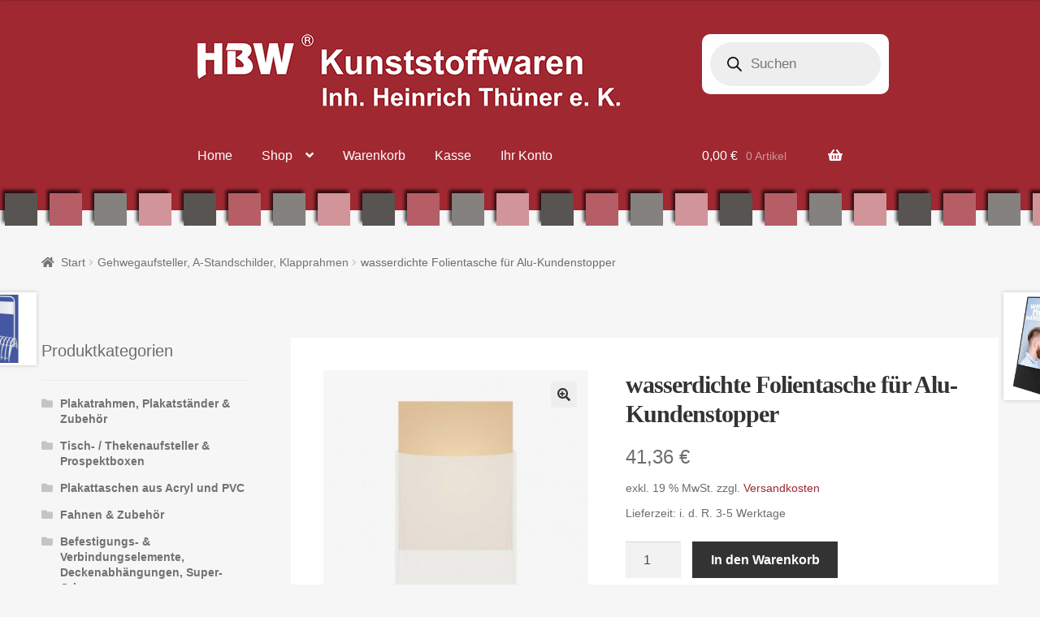

--- FILE ---
content_type: text/html; charset=UTF-8
request_url: https://www.hbw-bock.de/produkt/wasserdichte-folientasche-fuer-alu-kundenstopper/
body_size: 25821
content:
<!doctype html>
<html lang="de">
<head>
<meta charset="UTF-8">
<meta name="viewport" content="width=device-width, initial-scale=1">
<link rel="profile" href="https://gmpg.org/xfn/11">
<link rel="pingback" href="https://www.hbw-bock.de/xmlrpc.php">

<title>wasserdichte Folientasche für Alu-Kundenstopper &#8211; HBW® Kunststoffwaren Inh. Heinrich Thüner e. K.</title>
<meta name='robots' content='max-image-preview:large' />
<link rel="alternate" type="application/rss+xml" title="HBW® Kunststoffwaren Inh. Heinrich Thüner e. K. &raquo; Feed" href="https://www.hbw-bock.de/feed/" />
<link rel="alternate" title="oEmbed (JSON)" type="application/json+oembed" href="https://www.hbw-bock.de/wp-json/oembed/1.0/embed?url=https%3A%2F%2Fwww.hbw-bock.de%2Fprodukt%2Fwasserdichte-folientasche-fuer-alu-kundenstopper%2F" />
<link rel="alternate" title="oEmbed (XML)" type="text/xml+oembed" href="https://www.hbw-bock.de/wp-json/oembed/1.0/embed?url=https%3A%2F%2Fwww.hbw-bock.de%2Fprodukt%2Fwasserdichte-folientasche-fuer-alu-kundenstopper%2F&#038;format=xml" />
<style id='wp-img-auto-sizes-contain-inline-css'>
img:is([sizes=auto i],[sizes^="auto," i]){contain-intrinsic-size:3000px 1500px}
/*# sourceURL=wp-img-auto-sizes-contain-inline-css */
</style>
<link rel='stylesheet' id='berocket_mm_quantity_style-css' href='https://www.hbw-bock.de/wp-content/plugins/minmax-quantity-for-woocommerce/css/shop.css?ver=1.3.8.3' media='all' />
<style id='wp-block-library-inline-css'>
:root{--wp-block-synced-color:#7a00df;--wp-block-synced-color--rgb:122,0,223;--wp-bound-block-color:var(--wp-block-synced-color);--wp-editor-canvas-background:#ddd;--wp-admin-theme-color:#007cba;--wp-admin-theme-color--rgb:0,124,186;--wp-admin-theme-color-darker-10:#006ba1;--wp-admin-theme-color-darker-10--rgb:0,107,160.5;--wp-admin-theme-color-darker-20:#005a87;--wp-admin-theme-color-darker-20--rgb:0,90,135;--wp-admin-border-width-focus:2px}@media (min-resolution:192dpi){:root{--wp-admin-border-width-focus:1.5px}}.wp-element-button{cursor:pointer}:root .has-very-light-gray-background-color{background-color:#eee}:root .has-very-dark-gray-background-color{background-color:#313131}:root .has-very-light-gray-color{color:#eee}:root .has-very-dark-gray-color{color:#313131}:root .has-vivid-green-cyan-to-vivid-cyan-blue-gradient-background{background:linear-gradient(135deg,#00d084,#0693e3)}:root .has-purple-crush-gradient-background{background:linear-gradient(135deg,#34e2e4,#4721fb 50%,#ab1dfe)}:root .has-hazy-dawn-gradient-background{background:linear-gradient(135deg,#faaca8,#dad0ec)}:root .has-subdued-olive-gradient-background{background:linear-gradient(135deg,#fafae1,#67a671)}:root .has-atomic-cream-gradient-background{background:linear-gradient(135deg,#fdd79a,#004a59)}:root .has-nightshade-gradient-background{background:linear-gradient(135deg,#330968,#31cdcf)}:root .has-midnight-gradient-background{background:linear-gradient(135deg,#020381,#2874fc)}:root{--wp--preset--font-size--normal:16px;--wp--preset--font-size--huge:42px}.has-regular-font-size{font-size:1em}.has-larger-font-size{font-size:2.625em}.has-normal-font-size{font-size:var(--wp--preset--font-size--normal)}.has-huge-font-size{font-size:var(--wp--preset--font-size--huge)}.has-text-align-center{text-align:center}.has-text-align-left{text-align:left}.has-text-align-right{text-align:right}.has-fit-text{white-space:nowrap!important}#end-resizable-editor-section{display:none}.aligncenter{clear:both}.items-justified-left{justify-content:flex-start}.items-justified-center{justify-content:center}.items-justified-right{justify-content:flex-end}.items-justified-space-between{justify-content:space-between}.screen-reader-text{border:0;clip-path:inset(50%);height:1px;margin:-1px;overflow:hidden;padding:0;position:absolute;width:1px;word-wrap:normal!important}.screen-reader-text:focus{background-color:#ddd;clip-path:none;color:#444;display:block;font-size:1em;height:auto;left:5px;line-height:normal;padding:15px 23px 14px;text-decoration:none;top:5px;width:auto;z-index:100000}html :where(.has-border-color){border-style:solid}html :where([style*=border-top-color]){border-top-style:solid}html :where([style*=border-right-color]){border-right-style:solid}html :where([style*=border-bottom-color]){border-bottom-style:solid}html :where([style*=border-left-color]){border-left-style:solid}html :where([style*=border-width]){border-style:solid}html :where([style*=border-top-width]){border-top-style:solid}html :where([style*=border-right-width]){border-right-style:solid}html :where([style*=border-bottom-width]){border-bottom-style:solid}html :where([style*=border-left-width]){border-left-style:solid}html :where(img[class*=wp-image-]){height:auto;max-width:100%}:where(figure){margin:0 0 1em}html :where(.is-position-sticky){--wp-admin--admin-bar--position-offset:var(--wp-admin--admin-bar--height,0px)}@media screen and (max-width:600px){html :where(.is-position-sticky){--wp-admin--admin-bar--position-offset:0px}}

/*# sourceURL=wp-block-library-inline-css */
</style><link rel='stylesheet' id='wc-blocks-style-css' href='https://www.hbw-bock.de/wp-content/plugins/woocommerce/assets/client/blocks/wc-blocks.css?ver=wc-10.4.3' media='all' />
<style id='global-styles-inline-css'>
:root{--wp--preset--aspect-ratio--square: 1;--wp--preset--aspect-ratio--4-3: 4/3;--wp--preset--aspect-ratio--3-4: 3/4;--wp--preset--aspect-ratio--3-2: 3/2;--wp--preset--aspect-ratio--2-3: 2/3;--wp--preset--aspect-ratio--16-9: 16/9;--wp--preset--aspect-ratio--9-16: 9/16;--wp--preset--color--black: #000000;--wp--preset--color--cyan-bluish-gray: #abb8c3;--wp--preset--color--white: #ffffff;--wp--preset--color--pale-pink: #f78da7;--wp--preset--color--vivid-red: #cf2e2e;--wp--preset--color--luminous-vivid-orange: #ff6900;--wp--preset--color--luminous-vivid-amber: #fcb900;--wp--preset--color--light-green-cyan: #7bdcb5;--wp--preset--color--vivid-green-cyan: #00d084;--wp--preset--color--pale-cyan-blue: #8ed1fc;--wp--preset--color--vivid-cyan-blue: #0693e3;--wp--preset--color--vivid-purple: #9b51e0;--wp--preset--gradient--vivid-cyan-blue-to-vivid-purple: linear-gradient(135deg,rgb(6,147,227) 0%,rgb(155,81,224) 100%);--wp--preset--gradient--light-green-cyan-to-vivid-green-cyan: linear-gradient(135deg,rgb(122,220,180) 0%,rgb(0,208,130) 100%);--wp--preset--gradient--luminous-vivid-amber-to-luminous-vivid-orange: linear-gradient(135deg,rgb(252,185,0) 0%,rgb(255,105,0) 100%);--wp--preset--gradient--luminous-vivid-orange-to-vivid-red: linear-gradient(135deg,rgb(255,105,0) 0%,rgb(207,46,46) 100%);--wp--preset--gradient--very-light-gray-to-cyan-bluish-gray: linear-gradient(135deg,rgb(238,238,238) 0%,rgb(169,184,195) 100%);--wp--preset--gradient--cool-to-warm-spectrum: linear-gradient(135deg,rgb(74,234,220) 0%,rgb(151,120,209) 20%,rgb(207,42,186) 40%,rgb(238,44,130) 60%,rgb(251,105,98) 80%,rgb(254,248,76) 100%);--wp--preset--gradient--blush-light-purple: linear-gradient(135deg,rgb(255,206,236) 0%,rgb(152,150,240) 100%);--wp--preset--gradient--blush-bordeaux: linear-gradient(135deg,rgb(254,205,165) 0%,rgb(254,45,45) 50%,rgb(107,0,62) 100%);--wp--preset--gradient--luminous-dusk: linear-gradient(135deg,rgb(255,203,112) 0%,rgb(199,81,192) 50%,rgb(65,88,208) 100%);--wp--preset--gradient--pale-ocean: linear-gradient(135deg,rgb(255,245,203) 0%,rgb(182,227,212) 50%,rgb(51,167,181) 100%);--wp--preset--gradient--electric-grass: linear-gradient(135deg,rgb(202,248,128) 0%,rgb(113,206,126) 100%);--wp--preset--gradient--midnight: linear-gradient(135deg,rgb(2,3,129) 0%,rgb(40,116,252) 100%);--wp--preset--font-size--small: 14px;--wp--preset--font-size--medium: 23px;--wp--preset--font-size--large: 26px;--wp--preset--font-size--x-large: 42px;--wp--preset--font-size--normal: 16px;--wp--preset--font-size--huge: 37px;--wp--preset--spacing--20: 0.44rem;--wp--preset--spacing--30: 0.67rem;--wp--preset--spacing--40: 1rem;--wp--preset--spacing--50: 1.5rem;--wp--preset--spacing--60: 2.25rem;--wp--preset--spacing--70: 3.38rem;--wp--preset--spacing--80: 5.06rem;--wp--preset--shadow--natural: 6px 6px 9px rgba(0, 0, 0, 0.2);--wp--preset--shadow--deep: 12px 12px 50px rgba(0, 0, 0, 0.4);--wp--preset--shadow--sharp: 6px 6px 0px rgba(0, 0, 0, 0.2);--wp--preset--shadow--outlined: 6px 6px 0px -3px rgb(255, 255, 255), 6px 6px rgb(0, 0, 0);--wp--preset--shadow--crisp: 6px 6px 0px rgb(0, 0, 0);}:root :where(.is-layout-flow) > :first-child{margin-block-start: 0;}:root :where(.is-layout-flow) > :last-child{margin-block-end: 0;}:root :where(.is-layout-flow) > *{margin-block-start: 24px;margin-block-end: 0;}:root :where(.is-layout-constrained) > :first-child{margin-block-start: 0;}:root :where(.is-layout-constrained) > :last-child{margin-block-end: 0;}:root :where(.is-layout-constrained) > *{margin-block-start: 24px;margin-block-end: 0;}:root :where(.is-layout-flex){gap: 24px;}:root :where(.is-layout-grid){gap: 24px;}body .is-layout-flex{display: flex;}.is-layout-flex{flex-wrap: wrap;align-items: center;}.is-layout-flex > :is(*, div){margin: 0;}body .is-layout-grid{display: grid;}.is-layout-grid > :is(*, div){margin: 0;}.has-black-color{color: var(--wp--preset--color--black) !important;}.has-cyan-bluish-gray-color{color: var(--wp--preset--color--cyan-bluish-gray) !important;}.has-white-color{color: var(--wp--preset--color--white) !important;}.has-pale-pink-color{color: var(--wp--preset--color--pale-pink) !important;}.has-vivid-red-color{color: var(--wp--preset--color--vivid-red) !important;}.has-luminous-vivid-orange-color{color: var(--wp--preset--color--luminous-vivid-orange) !important;}.has-luminous-vivid-amber-color{color: var(--wp--preset--color--luminous-vivid-amber) !important;}.has-light-green-cyan-color{color: var(--wp--preset--color--light-green-cyan) !important;}.has-vivid-green-cyan-color{color: var(--wp--preset--color--vivid-green-cyan) !important;}.has-pale-cyan-blue-color{color: var(--wp--preset--color--pale-cyan-blue) !important;}.has-vivid-cyan-blue-color{color: var(--wp--preset--color--vivid-cyan-blue) !important;}.has-vivid-purple-color{color: var(--wp--preset--color--vivid-purple) !important;}.has-black-background-color{background-color: var(--wp--preset--color--black) !important;}.has-cyan-bluish-gray-background-color{background-color: var(--wp--preset--color--cyan-bluish-gray) !important;}.has-white-background-color{background-color: var(--wp--preset--color--white) !important;}.has-pale-pink-background-color{background-color: var(--wp--preset--color--pale-pink) !important;}.has-vivid-red-background-color{background-color: var(--wp--preset--color--vivid-red) !important;}.has-luminous-vivid-orange-background-color{background-color: var(--wp--preset--color--luminous-vivid-orange) !important;}.has-luminous-vivid-amber-background-color{background-color: var(--wp--preset--color--luminous-vivid-amber) !important;}.has-light-green-cyan-background-color{background-color: var(--wp--preset--color--light-green-cyan) !important;}.has-vivid-green-cyan-background-color{background-color: var(--wp--preset--color--vivid-green-cyan) !important;}.has-pale-cyan-blue-background-color{background-color: var(--wp--preset--color--pale-cyan-blue) !important;}.has-vivid-cyan-blue-background-color{background-color: var(--wp--preset--color--vivid-cyan-blue) !important;}.has-vivid-purple-background-color{background-color: var(--wp--preset--color--vivid-purple) !important;}.has-black-border-color{border-color: var(--wp--preset--color--black) !important;}.has-cyan-bluish-gray-border-color{border-color: var(--wp--preset--color--cyan-bluish-gray) !important;}.has-white-border-color{border-color: var(--wp--preset--color--white) !important;}.has-pale-pink-border-color{border-color: var(--wp--preset--color--pale-pink) !important;}.has-vivid-red-border-color{border-color: var(--wp--preset--color--vivid-red) !important;}.has-luminous-vivid-orange-border-color{border-color: var(--wp--preset--color--luminous-vivid-orange) !important;}.has-luminous-vivid-amber-border-color{border-color: var(--wp--preset--color--luminous-vivid-amber) !important;}.has-light-green-cyan-border-color{border-color: var(--wp--preset--color--light-green-cyan) !important;}.has-vivid-green-cyan-border-color{border-color: var(--wp--preset--color--vivid-green-cyan) !important;}.has-pale-cyan-blue-border-color{border-color: var(--wp--preset--color--pale-cyan-blue) !important;}.has-vivid-cyan-blue-border-color{border-color: var(--wp--preset--color--vivid-cyan-blue) !important;}.has-vivid-purple-border-color{border-color: var(--wp--preset--color--vivid-purple) !important;}.has-vivid-cyan-blue-to-vivid-purple-gradient-background{background: var(--wp--preset--gradient--vivid-cyan-blue-to-vivid-purple) !important;}.has-light-green-cyan-to-vivid-green-cyan-gradient-background{background: var(--wp--preset--gradient--light-green-cyan-to-vivid-green-cyan) !important;}.has-luminous-vivid-amber-to-luminous-vivid-orange-gradient-background{background: var(--wp--preset--gradient--luminous-vivid-amber-to-luminous-vivid-orange) !important;}.has-luminous-vivid-orange-to-vivid-red-gradient-background{background: var(--wp--preset--gradient--luminous-vivid-orange-to-vivid-red) !important;}.has-very-light-gray-to-cyan-bluish-gray-gradient-background{background: var(--wp--preset--gradient--very-light-gray-to-cyan-bluish-gray) !important;}.has-cool-to-warm-spectrum-gradient-background{background: var(--wp--preset--gradient--cool-to-warm-spectrum) !important;}.has-blush-light-purple-gradient-background{background: var(--wp--preset--gradient--blush-light-purple) !important;}.has-blush-bordeaux-gradient-background{background: var(--wp--preset--gradient--blush-bordeaux) !important;}.has-luminous-dusk-gradient-background{background: var(--wp--preset--gradient--luminous-dusk) !important;}.has-pale-ocean-gradient-background{background: var(--wp--preset--gradient--pale-ocean) !important;}.has-electric-grass-gradient-background{background: var(--wp--preset--gradient--electric-grass) !important;}.has-midnight-gradient-background{background: var(--wp--preset--gradient--midnight) !important;}.has-small-font-size{font-size: var(--wp--preset--font-size--small) !important;}.has-medium-font-size{font-size: var(--wp--preset--font-size--medium) !important;}.has-large-font-size{font-size: var(--wp--preset--font-size--large) !important;}.has-x-large-font-size{font-size: var(--wp--preset--font-size--x-large) !important;}
/*# sourceURL=global-styles-inline-css */
</style>

<style id='classic-theme-styles-inline-css'>
/*! This file is auto-generated */
.wp-block-button__link{color:#fff;background-color:#32373c;border-radius:9999px;box-shadow:none;text-decoration:none;padding:calc(.667em + 2px) calc(1.333em + 2px);font-size:1.125em}.wp-block-file__button{background:#32373c;color:#fff;text-decoration:none}
/*# sourceURL=/wp-includes/css/classic-themes.min.css */
</style>
<link rel='stylesheet' id='storefront-gutenberg-blocks-css' href='https://www.hbw-bock.de/wp-content/themes/storefront/assets/css/base/gutenberg-blocks.css?ver=4.6.2' media='all' />
<style id='storefront-gutenberg-blocks-inline-css'>

				.wp-block-button__link:not(.has-text-color) {
					color: #333333;
				}

				.wp-block-button__link:not(.has-text-color):hover,
				.wp-block-button__link:not(.has-text-color):focus,
				.wp-block-button__link:not(.has-text-color):active {
					color: #333333;
				}

				.wp-block-button__link:not(.has-background) {
					background-color: #eeeeee;
				}

				.wp-block-button__link:not(.has-background):hover,
				.wp-block-button__link:not(.has-background):focus,
				.wp-block-button__link:not(.has-background):active {
					border-color: #d5d5d5;
					background-color: #d5d5d5;
				}

				.wc-block-grid__products .wc-block-grid__product .wp-block-button__link {
					background-color: #eeeeee;
					border-color: #eeeeee;
					color: #333333;
				}

				.wp-block-quote footer,
				.wp-block-quote cite,
				.wp-block-quote__citation {
					color: #6d6d6d;
				}

				.wp-block-pullquote cite,
				.wp-block-pullquote footer,
				.wp-block-pullquote__citation {
					color: #6d6d6d;
				}

				.wp-block-image figcaption {
					color: #6d6d6d;
				}

				.wp-block-separator.is-style-dots::before {
					color: #333333;
				}

				.wp-block-file a.wp-block-file__button {
					color: #333333;
					background-color: #eeeeee;
					border-color: #eeeeee;
				}

				.wp-block-file a.wp-block-file__button:hover,
				.wp-block-file a.wp-block-file__button:focus,
				.wp-block-file a.wp-block-file__button:active {
					color: #333333;
					background-color: #d5d5d5;
				}

				.wp-block-code,
				.wp-block-preformatted pre {
					color: #6d6d6d;
				}

				.wp-block-table:not( .has-background ):not( .is-style-stripes ) tbody tr:nth-child(2n) td {
					background-color: #f4f4f4;
				}

				.wp-block-cover .wp-block-cover__inner-container h1:not(.has-text-color),
				.wp-block-cover .wp-block-cover__inner-container h2:not(.has-text-color),
				.wp-block-cover .wp-block-cover__inner-container h3:not(.has-text-color),
				.wp-block-cover .wp-block-cover__inner-container h4:not(.has-text-color),
				.wp-block-cover .wp-block-cover__inner-container h5:not(.has-text-color),
				.wp-block-cover .wp-block-cover__inner-container h6:not(.has-text-color) {
					color: #000000;
				}

				div.wc-block-components-price-slider__range-input-progress,
				.rtl .wc-block-components-price-slider__range-input-progress {
					--range-color: #a02831;
				}

				/* Target only IE11 */
				@media all and (-ms-high-contrast: none), (-ms-high-contrast: active) {
					.wc-block-components-price-slider__range-input-progress {
						background: #a02831;
					}
				}

				.wc-block-components-button:not(.is-link) {
					background-color: #333333;
					color: #ffffff;
				}

				.wc-block-components-button:not(.is-link):hover,
				.wc-block-components-button:not(.is-link):focus,
				.wc-block-components-button:not(.is-link):active {
					background-color: #1a1a1a;
					color: #ffffff;
				}

				.wc-block-components-button:not(.is-link):disabled {
					background-color: #333333;
					color: #ffffff;
				}

				.wc-block-cart__submit-container {
					background-color: #f6f6f6;
				}

				.wc-block-cart__submit-container::before {
					color: rgba(211,211,211,0.5);
				}

				.wc-block-components-order-summary-item__quantity {
					background-color: #f6f6f6;
					border-color: #6d6d6d;
					box-shadow: 0 0 0 2px #f6f6f6;
					color: #6d6d6d;
				}
			
/*# sourceURL=storefront-gutenberg-blocks-inline-css */
</style>
<link rel='stylesheet' id='contact-form-7-css' href='https://www.hbw-bock.de/wp-content/plugins/contact-form-7/includes/css/styles.css?ver=6.1.4' media='all' />
<link rel='stylesheet' id='woocommerce-conditional-product-fees-for-checkout-css' href='https://www.hbw-bock.de/wp-content/plugins/woo-conditional-product-fees-for-checkout/public/css/woocommerce-conditional-product-fees-for-checkout-public.css?ver=4.3.3' media='all' />
<link rel='stylesheet' id='photoswipe-css' href='https://www.hbw-bock.de/wp-content/plugins/woocommerce/assets/css/photoswipe/photoswipe.min.css?ver=10.4.3' media='all' />
<link rel='stylesheet' id='photoswipe-default-skin-css' href='https://www.hbw-bock.de/wp-content/plugins/woocommerce/assets/css/photoswipe/default-skin/default-skin.min.css?ver=10.4.3' media='all' />
<style id='woocommerce-inline-inline-css'>
.woocommerce form .form-row .required { visibility: visible; }
/*# sourceURL=woocommerce-inline-inline-css */
</style>
<link rel='stylesheet' id='dgwt-wcas-style-css' href='https://www.hbw-bock.de/wp-content/plugins/ajax-search-for-woocommerce/assets/css/style.min.css?ver=1.32.2' media='all' />
<link rel='stylesheet' id='storefront-style-css' href='https://www.hbw-bock.de/wp-content/themes/storefront/style.css?ver=4.6.2' media='all' />
<style id='storefront-style-inline-css'>

			.main-navigation ul li a,
			.site-title a,
			ul.menu li a,
			.site-branding h1 a,
			button.menu-toggle,
			button.menu-toggle:hover,
			.handheld-navigation .dropdown-toggle {
				color: #ffffff;
			}

			button.menu-toggle,
			button.menu-toggle:hover {
				border-color: #ffffff;
			}

			.main-navigation ul li a:hover,
			.main-navigation ul li:hover > a,
			.site-title a:hover,
			.site-header ul.menu li.current-menu-item > a {
				color: #ffffff;
			}

			table:not( .has-background ) th {
				background-color: #efefef;
			}

			table:not( .has-background ) tbody td {
				background-color: #f4f4f4;
			}

			table:not( .has-background ) tbody tr:nth-child(2n) td,
			fieldset,
			fieldset legend {
				background-color: #f2f2f2;
			}

			.site-header,
			.secondary-navigation ul ul,
			.main-navigation ul.menu > li.menu-item-has-children:after,
			.secondary-navigation ul.menu ul,
			.storefront-handheld-footer-bar,
			.storefront-handheld-footer-bar ul li > a,
			.storefront-handheld-footer-bar ul li.search .site-search,
			button.menu-toggle,
			button.menu-toggle:hover {
				background-color: #a02831;
			}

			p.site-description,
			.site-header,
			.storefront-handheld-footer-bar {
				color: #ffffff;
			}

			button.menu-toggle:after,
			button.menu-toggle:before,
			button.menu-toggle span:before {
				background-color: #ffffff;
			}

			h1, h2, h3, h4, h5, h6, .wc-block-grid__product-title {
				color: #333333;
			}

			.widget h1 {
				border-bottom-color: #333333;
			}

			body,
			.secondary-navigation a {
				color: #6d6d6d;
			}

			.widget-area .widget a,
			.hentry .entry-header .posted-on a,
			.hentry .entry-header .post-author a,
			.hentry .entry-header .post-comments a,
			.hentry .entry-header .byline a {
				color: #727272;
			}

			a {
				color: #a02831;
			}

			a:focus,
			button:focus,
			.button.alt:focus,
			input:focus,
			textarea:focus,
			input[type="button"]:focus,
			input[type="reset"]:focus,
			input[type="submit"]:focus,
			input[type="email"]:focus,
			input[type="tel"]:focus,
			input[type="url"]:focus,
			input[type="password"]:focus,
			input[type="search"]:focus {
				outline-color: #a02831;
			}

			button, input[type="button"], input[type="reset"], input[type="submit"], .button, .widget a.button {
				background-color: #eeeeee;
				border-color: #eeeeee;
				color: #333333;
			}

			button:hover, input[type="button"]:hover, input[type="reset"]:hover, input[type="submit"]:hover, .button:hover, .widget a.button:hover {
				background-color: #d5d5d5;
				border-color: #d5d5d5;
				color: #333333;
			}

			button.alt, input[type="button"].alt, input[type="reset"].alt, input[type="submit"].alt, .button.alt, .widget-area .widget a.button.alt {
				background-color: #333333;
				border-color: #333333;
				color: #ffffff;
			}

			button.alt:hover, input[type="button"].alt:hover, input[type="reset"].alt:hover, input[type="submit"].alt:hover, .button.alt:hover, .widget-area .widget a.button.alt:hover {
				background-color: #1a1a1a;
				border-color: #1a1a1a;
				color: #ffffff;
			}

			.pagination .page-numbers li .page-numbers.current {
				background-color: #dddddd;
				color: #636363;
			}

			#comments .comment-list .comment-content .comment-text {
				background-color: #efefef;
			}

			.site-footer {
				background-color: #a02831;
				color: #ffffff;
			}

			.site-footer a:not(.button):not(.components-button) {
				color: #ffffff;
			}

			.site-footer .storefront-handheld-footer-bar a:not(.button):not(.components-button) {
				color: #ffffff;
			}

			.site-footer h1, .site-footer h2, .site-footer h3, .site-footer h4, .site-footer h5, .site-footer h6, .site-footer .widget .widget-title, .site-footer .widget .widgettitle {
				color: #ffffff;
			}

			.page-template-template-homepage.has-post-thumbnail .type-page.has-post-thumbnail .entry-title {
				color: #000000;
			}

			.page-template-template-homepage.has-post-thumbnail .type-page.has-post-thumbnail .entry-content {
				color: #000000;
			}

			@media screen and ( min-width: 768px ) {
				.secondary-navigation ul.menu a:hover {
					color: #ffffff;
				}

				.secondary-navigation ul.menu a {
					color: #ffffff;
				}

				.main-navigation ul.menu ul.sub-menu,
				.main-navigation ul.nav-menu ul.children {
					background-color: #911922;
				}

				.site-header {
					border-bottom-color: #911922;
				}
			}
/*# sourceURL=storefront-style-inline-css */
</style>
<link rel='stylesheet' id='storefront-icons-css' href='https://www.hbw-bock.de/wp-content/themes/storefront/assets/css/base/icons.css?ver=4.6.2' media='all' />
<link rel='stylesheet' id='borlabs-cookie-custom-css' href='https://www.hbw-bock.de/wp-content/cache/borlabs-cookie/1/borlabs-cookie-1-de.css?ver=3.3.23-84' media='all' />
<link rel='stylesheet' id='woocommerce-gzd-layout-css' href='https://www.hbw-bock.de/wp-content/plugins/woocommerce-germanized/build/static/layout-styles.css?ver=3.20.5' media='all' />
<style id='woocommerce-gzd-layout-inline-css'>
.woocommerce-checkout .shop_table th { background-color: #d6d6d6; } .woocommerce-checkout .shop_table td { background-color: #f0f0f0; }
.woocommerce-checkout .shop_table { background-color: #eeeeee; } .product p.deposit-packaging-type { font-size: 1.2em !important; } p.woocommerce-shipping-destination { display: none; }
                .wc-gzd-nutri-score-value-a {
                    background: url(https://www.hbw-bock.de/wp-content/plugins/woocommerce-germanized/assets/images/nutri-score-a.svg) no-repeat;
                }
                .wc-gzd-nutri-score-value-b {
                    background: url(https://www.hbw-bock.de/wp-content/plugins/woocommerce-germanized/assets/images/nutri-score-b.svg) no-repeat;
                }
                .wc-gzd-nutri-score-value-c {
                    background: url(https://www.hbw-bock.de/wp-content/plugins/woocommerce-germanized/assets/images/nutri-score-c.svg) no-repeat;
                }
                .wc-gzd-nutri-score-value-d {
                    background: url(https://www.hbw-bock.de/wp-content/plugins/woocommerce-germanized/assets/images/nutri-score-d.svg) no-repeat;
                }
                .wc-gzd-nutri-score-value-e {
                    background: url(https://www.hbw-bock.de/wp-content/plugins/woocommerce-germanized/assets/images/nutri-score-e.svg) no-repeat;
                }
            
/*# sourceURL=woocommerce-gzd-layout-inline-css */
</style>
<link rel='stylesheet' id='storefront-woocommerce-style-css' href='https://www.hbw-bock.de/wp-content/themes/storefront/assets/css/woocommerce/woocommerce.css?ver=4.6.2' media='all' />
<style id='storefront-woocommerce-style-inline-css'>
@font-face {
				font-family: star;
				src: url(https://www.hbw-bock.de/wp-content/plugins/woocommerce/assets/fonts/star.eot);
				src:
					url(https://www.hbw-bock.de/wp-content/plugins/woocommerce/assets/fonts/star.eot?#iefix) format("embedded-opentype"),
					url(https://www.hbw-bock.de/wp-content/plugins/woocommerce/assets/fonts/star.woff) format("woff"),
					url(https://www.hbw-bock.de/wp-content/plugins/woocommerce/assets/fonts/star.ttf) format("truetype"),
					url(https://www.hbw-bock.de/wp-content/plugins/woocommerce/assets/fonts/star.svg#star) format("svg");
				font-weight: 400;
				font-style: normal;
			}
			@font-face {
				font-family: WooCommerce;
				src: url(https://www.hbw-bock.de/wp-content/plugins/woocommerce/assets/fonts/WooCommerce.eot);
				src:
					url(https://www.hbw-bock.de/wp-content/plugins/woocommerce/assets/fonts/WooCommerce.eot?#iefix) format("embedded-opentype"),
					url(https://www.hbw-bock.de/wp-content/plugins/woocommerce/assets/fonts/WooCommerce.woff) format("woff"),
					url(https://www.hbw-bock.de/wp-content/plugins/woocommerce/assets/fonts/WooCommerce.ttf) format("truetype"),
					url(https://www.hbw-bock.de/wp-content/plugins/woocommerce/assets/fonts/WooCommerce.svg#WooCommerce) format("svg");
				font-weight: 400;
				font-style: normal;
			}

			a.cart-contents,
			.site-header-cart .widget_shopping_cart a {
				color: #ffffff;
			}

			a.cart-contents:hover,
			.site-header-cart .widget_shopping_cart a:hover,
			.site-header-cart:hover > li > a {
				color: #ffffff;
			}

			table.cart td.product-remove,
			table.cart td.actions {
				border-top-color: #f6f6f6;
			}

			.storefront-handheld-footer-bar ul li.cart .count {
				background-color: #ffffff;
				color: #a02831;
				border-color: #a02831;
			}

			.woocommerce-tabs ul.tabs li.active a,
			ul.products li.product .price,
			.onsale,
			.wc-block-grid__product-onsale,
			.widget_search form:before,
			.widget_product_search form:before {
				color: #6d6d6d;
			}

			.woocommerce-breadcrumb a,
			a.woocommerce-review-link,
			.product_meta a {
				color: #727272;
			}

			.wc-block-grid__product-onsale,
			.onsale {
				border-color: #6d6d6d;
			}

			.star-rating span:before,
			.quantity .plus, .quantity .minus,
			p.stars a:hover:after,
			p.stars a:after,
			.star-rating span:before,
			#payment .payment_methods li input[type=radio]:first-child:checked+label:before {
				color: #a02831;
			}

			.widget_price_filter .ui-slider .ui-slider-range,
			.widget_price_filter .ui-slider .ui-slider-handle {
				background-color: #a02831;
			}

			.order_details {
				background-color: #efefef;
			}

			.order_details > li {
				border-bottom: 1px dotted #dadada;
			}

			.order_details:before,
			.order_details:after {
				background: -webkit-linear-gradient(transparent 0,transparent 0),-webkit-linear-gradient(135deg,#efefef 33.33%,transparent 33.33%),-webkit-linear-gradient(45deg,#efefef 33.33%,transparent 33.33%)
			}

			#order_review {
				background-color: #f6f6f6;
			}

			#payment .payment_methods > li .payment_box,
			#payment .place-order {
				background-color: #f1f1f1;
			}

			#payment .payment_methods > li:not(.woocommerce-notice) {
				background-color: #ececec;
			}

			#payment .payment_methods > li:not(.woocommerce-notice):hover {
				background-color: #e7e7e7;
			}

			.woocommerce-pagination .page-numbers li .page-numbers.current {
				background-color: #dddddd;
				color: #636363;
			}

			.wc-block-grid__product-onsale,
			.onsale,
			.woocommerce-pagination .page-numbers li .page-numbers:not(.current) {
				color: #6d6d6d;
			}

			p.stars a:before,
			p.stars a:hover~a:before,
			p.stars.selected a.active~a:before {
				color: #6d6d6d;
			}

			p.stars.selected a.active:before,
			p.stars:hover a:before,
			p.stars.selected a:not(.active):before,
			p.stars.selected a.active:before {
				color: #a02831;
			}

			.single-product div.product .woocommerce-product-gallery .woocommerce-product-gallery__trigger {
				background-color: #eeeeee;
				color: #333333;
			}

			.single-product div.product .woocommerce-product-gallery .woocommerce-product-gallery__trigger:hover {
				background-color: #d5d5d5;
				border-color: #d5d5d5;
				color: #333333;
			}

			.button.added_to_cart:focus,
			.button.wc-forward:focus {
				outline-color: #a02831;
			}

			.added_to_cart,
			.site-header-cart .widget_shopping_cart a.button,
			.wc-block-grid__products .wc-block-grid__product .wp-block-button__link {
				background-color: #eeeeee;
				border-color: #eeeeee;
				color: #333333;
			}

			.added_to_cart:hover,
			.site-header-cart .widget_shopping_cart a.button:hover,
			.wc-block-grid__products .wc-block-grid__product .wp-block-button__link:hover {
				background-color: #d5d5d5;
				border-color: #d5d5d5;
				color: #333333;
			}

			.added_to_cart.alt, .added_to_cart, .widget a.button.checkout {
				background-color: #333333;
				border-color: #333333;
				color: #ffffff;
			}

			.added_to_cart.alt:hover, .added_to_cart:hover, .widget a.button.checkout:hover {
				background-color: #1a1a1a;
				border-color: #1a1a1a;
				color: #ffffff;
			}

			.button.loading {
				color: #eeeeee;
			}

			.button.loading:hover {
				background-color: #eeeeee;
			}

			.button.loading:after {
				color: #333333;
			}

			@media screen and ( min-width: 768px ) {
				.site-header-cart .widget_shopping_cart,
				.site-header .product_list_widget li .quantity {
					color: #ffffff;
				}

				.site-header-cart .widget_shopping_cart .buttons,
				.site-header-cart .widget_shopping_cart .total {
					background-color: #961e27;
				}

				.site-header-cart .widget_shopping_cart {
					background-color: #911922;
				}
			}
				.storefront-product-pagination a {
					color: #6d6d6d;
					background-color: #f6f6f6;
				}
				.storefront-sticky-add-to-cart {
					color: #6d6d6d;
					background-color: #f6f6f6;
				}

				.storefront-sticky-add-to-cart a:not(.button) {
					color: #ffffff;
				}
/*# sourceURL=storefront-woocommerce-style-inline-css */
</style>
<link rel='stylesheet' id='storefront-woocommerce-brands-style-css' href='https://www.hbw-bock.de/wp-content/themes/storefront/assets/css/woocommerce/extensions/brands.css?ver=4.6.2' media='all' />
<link rel='stylesheet' id='timed-content-css-css' href='https://www.hbw-bock.de/wp-content/plugins/timed-content/css/timed-content.css?ver=2.97' media='all' />
<link rel='stylesheet' id='wc-gzdp-theme-storefront-css' href='https://www.hbw-bock.de/wp-content/plugins/woocommerce-germanized-pro/build/static/wc-gzdp-theme-storefront-styles.css?ver=4.2.16' media='all' />
<script src="https://www.hbw-bock.de/wp-includes/js/jquery/jquery.min.js?ver=3.7.1" id="jquery-core-js"></script>
<script src="https://www.hbw-bock.de/wp-includes/js/jquery/jquery-migrate.min.js?ver=3.4.1" id="jquery-migrate-js"></script>
<script src="https://www.hbw-bock.de/wp-content/plugins/minmax-quantity-for-woocommerce/js/frontend.js?ver=6.9" id="berocket-front-cart-js-js"></script>
<script src="https://www.hbw-bock.de/wp-content/plugins/stop-user-enumeration/frontend/js/frontend.js?ver=1.7.7" id="stop-user-enumeration-js" defer data-wp-strategy="defer"></script>
<script src="https://www.hbw-bock.de/wp-content/plugins/woocommerce/assets/js/jquery-tiptip/jquery.tipTip.min.js?ver=10.4.3" id="jquery-tiptip-js"></script>
<script id="woocommerce-conditional-product-fees-for-checkout-js-extra">
var wcpfc_public_vars = {"fee_tooltip_data":[]};
//# sourceURL=woocommerce-conditional-product-fees-for-checkout-js-extra
</script>
<script src="https://www.hbw-bock.de/wp-content/plugins/woo-conditional-product-fees-for-checkout/public/js/woocommerce-conditional-product-fees-for-checkout-public.js?ver=4.3.3" id="woocommerce-conditional-product-fees-for-checkout-js"></script>
<script src="https://www.hbw-bock.de/wp-content/plugins/woocommerce/assets/js/jquery-blockui/jquery.blockUI.min.js?ver=2.7.0-wc.10.4.3" id="wc-jquery-blockui-js" defer data-wp-strategy="defer"></script>
<script id="wc-add-to-cart-js-extra">
var wc_add_to_cart_params = {"ajax_url":"/wp-admin/admin-ajax.php","wc_ajax_url":"/?wc-ajax=%%endpoint%%","i18n_view_cart":"Warenkorb anzeigen","cart_url":"https://www.hbw-bock.de/warenkorb/","is_cart":"","cart_redirect_after_add":"no"};
//# sourceURL=wc-add-to-cart-js-extra
</script>
<script src="https://www.hbw-bock.de/wp-content/plugins/woocommerce/assets/js/frontend/add-to-cart.min.js?ver=10.4.3" id="wc-add-to-cart-js" defer data-wp-strategy="defer"></script>
<script src="https://www.hbw-bock.de/wp-content/plugins/woocommerce/assets/js/zoom/jquery.zoom.min.js?ver=1.7.21-wc.10.4.3" id="wc-zoom-js" defer data-wp-strategy="defer"></script>
<script src="https://www.hbw-bock.de/wp-content/plugins/woocommerce/assets/js/flexslider/jquery.flexslider.min.js?ver=2.7.2-wc.10.4.3" id="wc-flexslider-js" defer data-wp-strategy="defer"></script>
<script src="https://www.hbw-bock.de/wp-content/plugins/woocommerce/assets/js/photoswipe/photoswipe.min.js?ver=4.1.1-wc.10.4.3" id="wc-photoswipe-js" defer data-wp-strategy="defer"></script>
<script src="https://www.hbw-bock.de/wp-content/plugins/woocommerce/assets/js/photoswipe/photoswipe-ui-default.min.js?ver=4.1.1-wc.10.4.3" id="wc-photoswipe-ui-default-js" defer data-wp-strategy="defer"></script>
<script id="wc-single-product-js-extra">
var wc_single_product_params = {"i18n_required_rating_text":"Bitte w\u00e4hlen Sie eine Bewertung","i18n_rating_options":["1 von 5\u00a0Sternen","2 von 5\u00a0Sternen","3 von 5\u00a0Sternen","4 von 5\u00a0Sternen","5 von 5\u00a0Sternen"],"i18n_product_gallery_trigger_text":"Bildergalerie im Vollbildmodus anzeigen","review_rating_required":"yes","flexslider":{"rtl":false,"animation":"slide","smoothHeight":true,"directionNav":false,"controlNav":"thumbnails","slideshow":false,"animationSpeed":500,"animationLoop":false,"allowOneSlide":false},"zoom_enabled":"1","zoom_options":[],"photoswipe_enabled":"1","photoswipe_options":{"shareEl":false,"closeOnScroll":false,"history":false,"hideAnimationDuration":0,"showAnimationDuration":0},"flexslider_enabled":"1"};
//# sourceURL=wc-single-product-js-extra
</script>
<script src="https://www.hbw-bock.de/wp-content/plugins/woocommerce/assets/js/frontend/single-product.min.js?ver=10.4.3" id="wc-single-product-js" defer data-wp-strategy="defer"></script>
<script src="https://www.hbw-bock.de/wp-content/plugins/woocommerce/assets/js/js-cookie/js.cookie.min.js?ver=2.1.4-wc.10.4.3" id="wc-js-cookie-js" defer data-wp-strategy="defer"></script>
<script id="woocommerce-js-extra">
var woocommerce_params = {"ajax_url":"/wp-admin/admin-ajax.php","wc_ajax_url":"/?wc-ajax=%%endpoint%%","i18n_password_show":"Passwort anzeigen","i18n_password_hide":"Passwort ausblenden"};
//# sourceURL=woocommerce-js-extra
</script>
<script src="https://www.hbw-bock.de/wp-content/plugins/woocommerce/assets/js/frontend/woocommerce.min.js?ver=10.4.3" id="woocommerce-js" defer data-wp-strategy="defer"></script>
<script id="wc-cart-fragments-js-extra">
var wc_cart_fragments_params = {"ajax_url":"/wp-admin/admin-ajax.php","wc_ajax_url":"/?wc-ajax=%%endpoint%%","cart_hash_key":"wc_cart_hash_d2c2f60a31bd8e4ca9fa27e22b9ca51a","fragment_name":"wc_fragments_d2c2f60a31bd8e4ca9fa27e22b9ca51a","request_timeout":"5000"};
//# sourceURL=wc-cart-fragments-js-extra
</script>
<script src="https://www.hbw-bock.de/wp-content/plugins/woocommerce/assets/js/frontend/cart-fragments.min.js?ver=10.4.3" id="wc-cart-fragments-js" defer data-wp-strategy="defer"></script>
<script data-no-optimize="1" data-no-minify="1" data-cfasync="false" src="https://www.hbw-bock.de/wp-content/cache/borlabs-cookie/1/borlabs-cookie-config-de.json.js?ver=3.3.23-81" id="borlabs-cookie-config-js"></script>
<script data-no-optimize="1" data-no-minify="1" data-cfasync="false" src="https://www.hbw-bock.de/wp-content/plugins/borlabs-cookie/assets/javascript/borlabs-cookie-prioritize.min.js?ver=3.3.23" id="borlabs-cookie-prioritize-js"></script>
<script id="wc-gzd-unit-price-observer-queue-js-extra">
var wc_gzd_unit_price_observer_queue_params = {"ajax_url":"/wp-admin/admin-ajax.php","wc_ajax_url":"/?wc-ajax=%%endpoint%%","refresh_unit_price_nonce":"51d37d9e71"};
//# sourceURL=wc-gzd-unit-price-observer-queue-js-extra
</script>
<script src="https://www.hbw-bock.de/wp-content/plugins/woocommerce-germanized/build/static/unit-price-observer-queue.js?ver=3.20.5" id="wc-gzd-unit-price-observer-queue-js" defer data-wp-strategy="defer"></script>
<script src="https://www.hbw-bock.de/wp-content/plugins/woocommerce/assets/js/accounting/accounting.min.js?ver=0.4.2" id="wc-accounting-js"></script>
<script id="wc-gzd-unit-price-observer-js-extra">
var wc_gzd_unit_price_observer_params = {"wrapper":".product","price_selector":{"p.price":{"is_total_price":false,"is_primary_selector":true,"quantity_selector":""}},"replace_price":"1","product_id":"3184","price_decimal_sep":",","price_thousand_sep":".","qty_selector":"input.quantity, input.qty","refresh_on_load":""};
//# sourceURL=wc-gzd-unit-price-observer-js-extra
</script>
<script src="https://www.hbw-bock.de/wp-content/plugins/woocommerce-germanized/build/static/unit-price-observer.js?ver=3.20.5" id="wc-gzd-unit-price-observer-js" defer data-wp-strategy="defer"></script>
<script src="https://www.hbw-bock.de/wp-content/plugins/timed-content/js/timed-content.js?ver=2.97" id="timed-content_js-js"></script>
<link rel="https://api.w.org/" href="https://www.hbw-bock.de/wp-json/" /><link rel="alternate" title="JSON" type="application/json" href="https://www.hbw-bock.de/wp-json/wp/v2/product/3184" /><link rel="EditURI" type="application/rsd+xml" title="RSD" href="https://www.hbw-bock.de/xmlrpc.php?rsd" />
<meta name="generator" content="WordPress 6.9" />
<meta name="generator" content="WooCommerce 10.4.3" />
<link rel="canonical" href="https://www.hbw-bock.de/produkt/wasserdichte-folientasche-fuer-alu-kundenstopper/" />
<link rel='shortlink' href='https://www.hbw-bock.de/?p=3184' />
<!-- start Simple Custom CSS and JS -->
<style>
:focus {
	outline: none !important;
}
:focus-visible {
	outline: none !important;
	box-shadow:
		0 0 0 2px #ffffff, 
		0 0 0 4px #000000, 
		0 0 0 6px #ffffff !important;
}</style>
<!-- end Simple Custom CSS and JS -->
<!-- start Simple Custom CSS and JS -->
<style>
.home .storefront-on-sale-products, .home .storefront-popular-products, .home .storefront-recent-products, .home .storefront-product-categories, .home .storefront-best-selling-products {
	display: none !important;
}
/* Startseite Produktkategorien */
.produkt-kategorien-startseite .product-category {
	background: #e5e5e5 !important;
	border-radius: 0px !important;
}
.produkt-kategorien-startseite ul.products.columns-5 li.product {
	width: 18% !important;
	margin-right: 2% !important;
	margin-bottom: 2% !important;
}
.produkt-kategorien-startseite ul.products.columns-5 li.last {
	width: 18.5% !important;
	margin-right: 0% !important;
}
@media only screen and (max-width: 1000px) {
	.produkt-kategorien-startseite ul.products.columns-5 li.product {
		width: 100% !important;
		margin-right: 0% !important;
		margin-bottom: 2% !important;
	}
}
</style>
<!-- end Simple Custom CSS and JS -->
<!-- start Simple Custom CSS and JS -->
<style>
.onsale {
	color: #A02831 !important;
	border-color: #A02831;
	background-color: #f1d9db !important;
}
</style>
<!-- end Simple Custom CSS and JS -->
<!-- start Simple Custom CSS and JS -->
<style>
/* Produkt: https://www.hbw-bock.de/produkt/aufsteller-nichtraucher/ */
#product-3553 .in-stock { 
  display: none;
}</style>
<!-- end Simple Custom CSS and JS -->
<!-- start Simple Custom CSS and JS -->
<style>
.woocommerce-variation-price { display: none; }
.storefront-hero__button-edit { display: none; }

/* Artikeldetailansicht Mauszeiger */
.woocommerce-product-gallery__wrapper .zoomImg {
  cursor: zoom-in !important;
}

.woocommerce-product-gallery__wrapper img, .woocommerce-product-gallery__image a {
  cursor: default !important;
}</style>
<!-- end Simple Custom CSS and JS -->
<!-- start Simple Custom CSS and JS -->
<style>
/* Produktkategorien Kästchen auf Startseite */
.foogallery .fg-caption {background-color: rgba(0, 0, 0, 0.1) !important;color: #333333 !important; }
.foogallery .fg-caption-desc { white-space: normal !important;font-size: 16px;text-align: center;}
.foogallery.fg-light .fg-item-inner { border-color: #e5e5e5 !important;}
.foogallery.fg-thumbnail .fg-image {margin-bottom: 50px !important;}

/* Responsive */
@media only screen and (max-width: 1773px) {
  .foogallery .fg-caption-desc { 
    font-size: 14px;
  }
}

@media (max-width: 1564px) {
 .foogallery .fg-caption-desc { 
   font-size: 12px; 
  }
}

@media (max-width: 1386px) { 
  .foogallery .fg-caption-desc {
    min-height: 56px;
  }
  
  .foogallery.fg-thumbnail .fg-image {
    margin-bottom: 58px !important;
  }
}

@media (max-width: 1242px) {
  .foogallery .fg-caption-desc {
    padding: 5px 0px;
  }
}

@media (max-width: 1000px) {
  .foogallery .fg-caption-desc {
    font-size: 20px;
  }
  
  .kategorien-startseite {
    margin-left: -50px !important;
    margin-right: -50px !important;
  }
}


@media (max-width: 767px) {
  .kategorien-startseite {
    margin-left: 0px !important;
    margin-right: 0px !important;
    width: 100% !important;
  }
}

@media (max-width: 400px) {
  .foogallery .fg-caption-desc {
    font-size: 16px;
  }
}</style>
<!-- end Simple Custom CSS and JS -->
<!-- start Simple Custom CSS and JS -->
<style>
/* Vom Theme generierter "Neuheiten" Abschnitt ausblenden (haben eigenen "Neuheiten" Abschnitt eingebaut, damit es selber angepasst werden kann) */
.product-categories .cat-item-57 { 
  display: none; 
}

/* Startseite Abschnitt "Einkaufen nach Marke" entfernen */
.storefront-woocommerce-brands { display: none !important; }

/* Eigene Neuheiten auf Startseite */
.neuheiten ul.products li.product img, .bestseller ul.products li.product img {
    width: auto !important;
    max-height: 135px;
    margin-right:auto; 
    margin-left:auto;
}

.neuheiten .product, .bestseller .product { 
  width: 15% !important;
  margin-right: 2% !important;
}

.neuheiten ul.products li.product .woocommerce-LoopProduct-link, .bestseller ul.products li.product .woocommerce-LoopProduct-link {
  min-height: 270px;
}

.neuheiten ul.products li.product .woocommerce-loop-product__title, ul.products li.product h2, .besteseller ul.products li.product .woocommerce-loop-product__title, ul.products li.product h2 {
  min-height: 40px;
}

/* Abstände der Abschnitte "Neuheiten" und "Bestseller" */
.home .page {
  padding-bottom: 0px !important; 
  padding-top: 0px !important;
}

.home .site-main { 
  margin-bottom: 0px !important; 
}

.home .hentry { margin-bottom: 0px !important; }

.home .panel-grid { margin-bottom: 0px !important; }

.home .section-title { padding-top: 20px !important; }</style>
<!-- end Simple Custom CSS and JS -->
<!-- start Simple Custom CSS and JS -->
<style>
/* Buttons */
.ueber-uns-button, .ueber-uns-button-startseite { 
  background: #a02831;
  color: #ffffff; 
  width: 100%;
  text-align: center;
  padding: 25px;
  font-size: 20px;
  hyphens: auto;
}

.ueber-uns-button:hover, .ueber-uns-button-startseite:hover { 
  background: #b55e66;
  color: #ffffff;
  hyphens: auto;
}

/* Desktop / Tablet */
@media only screen and (max-width: 1600px) {
  .ueber-uns-button { 
    font-size: 16px;
  }
}

@media only screen and (max-width: 1400px) {
  .ueber-uns-button { 
    font-size: 14px;
    padding: 20px;
  }
}

@media only screen and (max-width: 1235px) {
  .ueber-uns-button { 
    font-size: 12px;
    padding: 20px 10px;
  }
}

@media only screen and (max-width: 1000px) {
  .ueber-uns-button { 
    padding: 25px;
    font-size: 20px;
  }
}

/* Smartphone / Tablet */
@media only screen and (max-width: 850px) {
  .ueber-uns-button {
    font-size: 16px;
    padding: 20px; 
  }
}

@media only screen and (max-width: 430px) {
  .ueber-uns-button {
    font-size: 14px;
    padding: 20px 10px; 
  }
}

@media only screen and (max-width: 380px) {
  .ueber-uns-button { 
    font-size: 12px; 
    padding: 20px 10px; 
  }
}

@media only screen and (max-width: 350px) {
  .ueber-uns-button-startseite { 
    font-size: 14px !important; 
    padding: 15px; 
  }
}

</style>
<!-- end Simple Custom CSS and JS -->
<!-- start Simple Custom CSS and JS -->
<style>
/* Schnäppchenmarkt Prozentzeichen rot */
.cat-item-42::after { 
  content:' %'; 
  color: red; 
  font-weight: bold; 
  font-size: 16px;
}

.term-schnaeppchenmarkt .page-title::after { 
  content:' %'; 
  color: red; 
  font-weight: bold; 
  font-size: 30px;
}

.term-schnaeppchenmarkt .woocommerce-breadcrumb::after { 
  content:' %'; 
  color: red; 
  font-weight: bold; 
  font-size: 12px;
}

#menu-item-244 a::after { 
  content:' %'; 
  color: red; 
  font-weight: bold; 
  font-size: 14px;
}



</style>
<!-- end Simple Custom CSS and JS -->
<!-- start Simple Custom CSS and JS -->
<style>
/* Produkte mit Stückzahlen */
.product .amount { font-size: 24px; }
#product-137  .amount:after, .post-137  .amount:after { content: " pro 1.000 Stück"; font-size: 24px; } /* Kantenschutzecke (Artikelnummer: B20-MD) */
#product-2498 .amount:after, .post-2498 .amount:after { content: " pro 100 Stück"; font-size: 24px; }   /* Laminierfolie (Artikelnummer: 900) */
#product-2461 .amount:after, .post-2461 .amount:after { content: " pro 100 Stück"; font-size: 24px; }   /* Werkstatt-Schlüsselanhänger (Artikelnummer: 500) */
#product-1694 .amount:after, .post-1694 .amount:after { content: " pro 100 Stück"; font-size: 24px; }   /* Profilhaken (Artikelnummer: 000-110) */
#product-1691 .amount:after, .post-1691 .amount:after { content: " pro 100 Stück"; font-size: 24px; }   /* Plakatrahmen-Klemmen (Artikelnummer: 085) */
#product-1688 .amount:after, .post-1688 .amount:after { content: " pro 100 Stück"; font-size: 24px; }   /* Aufhängeösen für ALU-Plakatschiene (Artikelnummer: 087) */
#product-1550 .amount:after, .post-1550 .amount:after { content: " pro 100 Stück"; font-size: 24px; }   /* Supergrip-Regalhalter (Artikelnummer: 141) */
#product-1539 .amount:after, .post-1539 .amount:after { content: " pro 100 Stück"; font-size: 24px; }   /* Displayringe Oval (Artikelnummer: 136/137) */
#product-1533 .amount:after, .post-1533 .amount:after { content: " pro 100 Stück"; font-size: 24px; }   /* Plastiknieten (Artikelnummer: 091/092/093) */
#product-1524 .amount:after, .post-1524 .amount:after { content: " pro 100 Stück"; font-size: 24px; }   /* Kunststoffschraube (Artikelnummer: 5010/5011/5012/5013) */
#product-1521 .amount:after, .post-1521 .amount:after { content: " pro 100 Stück"; font-size: 24px; }   /* Flaschenbefestigung (Artikelnummer: 095) */
#product-1518 .amount:after, .post-1518 .amount:after { content: " pro 100 Stück"; font-size: 24px; }   /* Kunststoff-Clip (Artikelnummer: 106) */
#product-1510 .amount:after, .post-1510 .amount:after { content: " pro 100 Stück"; font-size: 24px; }   /* Kabelbinder (Artikelnummer: 088) */
#product-1499 .amount:after, .post-1499 .amount:after { content: " pro 100 Stück"; font-size: 24px; }   /* Stifthalter (Artikelnummer: 143) */
#product-1493 .amount:after, .post-1493 .amount:after { content: " pro 100 Stück"; font-size: 24px; }   /* Couponstift (Artikelnummer: 073) */
#product-1490 .amount:after, .post-1490 .amount:after { content: " pro 100 Stück"; font-size: 24px; }   /* C-Haken (Artikelnummer: 152/35) */
#product-1487 .amount:after, .post-1487 .amount:after { content: " pro 100 Stück"; font-size: 24px; }   /* S-Haken (Artikelnummer: 015) */
#product-1479 .amount:after, .post-1479 .amount:after { content: " pro 50 Stück";  font-size: 24px; }   /* Universalhaken (Artikelnummer: 016) */
#product-1478 .amount:after, .post-1478 .amount:after { content: " pro 100 Stück"; font-size: 24px; }   /* Mobilspiralen 3m (Artikelnummer: 1340-30) */
#product-1477 .amount:after, .post-1477 .amount:after { content: " pro 100 Stück"; font-size: 24px; }   /* Mobilspiralen 1,5m (Artikelnummer: 1340-15) */
#product-1474 .amount:after, .post-1474 .amount:after { content: " pro 100 Stück"; font-size: 24px; }   /* Mobilspiralen 1,5m (Artikelnummer: 1340-12) */
#product-1471 .amount:after, .post-1471 .amount:after { content: " pro 100 Stück"; font-size: 24px; }   /* Wobbler (Artikelnummer: 150) */
#product-1465 .amount:after, .post-1465 .amount:after { content: " pro 100 Stück"; font-size: 24px; }   /* Etikettenfähnchen (Artikelnummer: 353-42x27) */
#product-1456 .amount:after, .post-1456 .amount:after { content: " pro 100 Stück"; font-size: 24px; }   /* Odenwald-Deckenhaken (Artikelnummer: 133-D) */
#product-1453 .amount:after, .post-1453 .amount:after { content: " pro 100 Stück"; font-size: 24px; }   /* Deckenhaken (Artikelnummer: 133) */
#product-1444 .amount:after, .post-1444 .amount:after { content: " pro 100 Stück"; font-size: 24px; }   /* Mobilbutton (Artikelnummer: 134) */
#product-1431 .amount:after, .post-1431 .amount:after { content: " pro 100 Stück"; font-size: 24px; }   /* Klebehaken (Artikelnummer: 132) */
#product-1350 .amount:after, .post-1350 .amount:after { content: " pro 100 Stück"; font-size: 24px; }   /* Wimpelkappe (Artikelnummer: 3005-1) */
#product-1257 .amount:after, .post-1257 .amount:after { content: " pro 1.000 Stück"; font-size: 24px; } /* Dübel / Flossendübel (Artikelnummer: 300-Duebel) */
#product-1254 .amount:after, .post-1254 .amount:after { content: " pro 1.000 Stück"; font-size: 24px; } /* Spanplattenschrauben (Artikelnummer: 300-Schraube) */
#product-1144 .amount:after, .post-1144 .amount:after { content: " pro 100 Stück"; font-size: 24px; }   /* Klebeplakattasche (Artikelnummer: 3500-K) */
#product-3323 .amount:after, .post-3323 .amount:after { content: " pro 100 Stück"; font-size: 24px; }   /* Haftsauger 20mmD mit Schlitz (Artikelnummer: 144) */
#product-3500 .amount:after, .post-3500 .amount:after { content: " pro 1.000 Stück"; font-size: 24px; } /* Kantenschutzecken für Bänder bis ca. 25mm (Artikelnummer: B25) */
#product-3655 .amount:after, .post-3655 .amount:after { content: " pro 5 Stück"; font-size: 24px; } /* 5x Hygieneschutz / Display mit Rohr und Fuß (Artikelnummer: 144) */


</style>
<!-- end Simple Custom CSS and JS -->
<!-- start Simple Custom CSS and JS -->
<style>
@media only screen and (max-width: 767px) {
  #content .col-full { 
    margin-left: 0px; 
    margin-right: 0px;
    max-width: 100%;
  }
  
  #secondary { 
  padding: 0px 40px; 
  }
}

@media only screen and (min-width: 767px) {
  ul.products li.product .woocommerce-LoopProduct-link {
    min-height: 330px;
  }
}

ul.products li.product .button {
  margin-top: 15px;
}

ul.products li.product img { 
  width: auto !important; 
  max-height: 220px; 
  margin-bottom: 10px;
  margin-right: auto;
  margin-left: auto;
}

/* Kästchen um jedes Produkt */
.site-main ul.products li.product {
  border: 1px solid #cccccc; 
  border-radius: 4px; 
  padding: 20px 10px; 
}</style>
<!-- end Simple Custom CSS and JS -->
<!-- start Simple Custom CSS and JS -->
<style>
#produktanfrageformular_eingabefelder {
	background: #a02831;
	color: #ffffff;
	border: 2px solid #85817e;
	padding: 20px;
	max-width: 700px;
}
#produktanfrageformular_eingabefelder a {
	color: #ffffff;
	text-decoration: underline;
}
span.wpcf7-not-valid-tip {
	color: #ffffff;
}
#produktanfrageformular_eingabefelder p {
	margin-bottom: 2px;
}
#produktanfrageformular_toggle p {
	margin-bottom: 0px !important;
}
/* Formular */
@media only screen and (min-width: 1100px) {
	#produktanfrageformular {
		width: 100%;
		padding: 0px 20px 0px 0px !important;
		display: table-cell;
	}
}
</style>
<!-- end Simple Custom CSS and JS -->
<!-- start Simple Custom CSS and JS -->
<style>
/* Umsatzsteuer ID Hinweis */
#billing_vat_id_field::after { 
  content:'Im EU-Ausland kann die deutsche MwSt. nur dann erlassen werden, wenn Sie Ihre USt-IdNr. angeben.';
  color: #990000;
}

/* Datenschutz Hinweis */
.woocommerce-form__label-for-checkbox { 
  max-width: 550px; 
}

.woocommerce-gzdp-multistep-privacy-policy-checkbox-text { 
  font-weight: bold; 
  color: #a02831;
}

.woocommerce-gzdp-multistep-privacy-policy-checkbox-text a { 
  font-weight: bold;
  text-decoration: underline;
}

#order_review .legal { 
  background: #a02831; 
  color: #ffffff; 
  padding: 5px; 
  max-width: 680px;
}

#order_review .legal a { 
  font-weight: bold; 
  color: #ffffff; 
  text-decoration: underline;
}

/* Kasse Multi Step */
.woocommerce-multistep-checkout .step-buttons {
      padding: 0px 25px 25px 25px;
}

.woocommerce-multistep-checkout #order_review .place-order .button { 
  margin-right: 25px; 
}

.step-wrapper-3 { 
  padding: 20px;
}</style>
<!-- end Simple Custom CSS and JS -->
<!-- start Simple Custom CSS and JS -->
<style>
.cart_item { 
  background: #ffffff !important;
}

td { 
  border: none; 
}</style>
<!-- end Simple Custom CSS and JS -->
<!-- start Simple Custom CSS and JS -->
<style>
.main-navigation ul ul li a { 
  width: 350px; 
}

@media only screen and (max-width: 767px) {
  .main-navigation .sub-menu li a {
    width: auto;
  }
}

.main-navigation ul.menu ul li a, .main-navigation ul.nav-menu ul li a {
  padding: 10px 20px;
}

.main-navigation ul.menu ul li a:hover, .main-navigation ul.nav-menu ul li a:hover {
  background-color: #d19499;
  color: #ffffff;
}

.handheld-navigation .dropdown-toggle { 
  display: none;
}

.handheld-navigation ul.menu .sub-menu {
    visibility: visible;
    max-height: 9999px;
    opacity: 1;
}</style>
<!-- end Simple Custom CSS and JS -->
<!-- start Simple Custom CSS and JS -->
<style>
.wpcf7-form-control { 
  width: 100%; 
}</style>
<!-- end Simple Custom CSS and JS -->
<!-- start Simple Custom CSS and JS -->
<style>
/* Buttons */
#kategorie-button { 
  border: 1px solid #a02831;
}

#kategorie-button a span { 
  line-height: 24px;
}

.so-widget-sow-button-atom-2a9e44cfa130 .ow-button-base a { 
  min-height: 161px;
}

@media only screen and (max-width : 1459px) {
  .so-widget-sow-button-atom-2a9e44cfa130 .ow-button-base a { 
    font-size: 16px; 
    padding: 20px;
  }
}

@media only screen and (max-width : 1339px) {
  .so-widget-sow-button-atom-2a9e44cfa130 .ow-button-base a { 
    font-size: 14px; 
    padding: 20px;
  }
}

@media only screen and (max-width : 921px) {
  .so-widget-sow-button-atom-2a9e44cfa130 .ow-button-base a { 
    font-size: 12px; 
    padding: 10px;
  }
}

@media only screen and (max-width : 780px) {
  .so-widget-sow-button-atom-2a9e44cfa130 .ow-button-base a { 
    font-size: 1em; 
    padding: 30px;
  }
}


/* Überschrift */
#willkommen1 {
  color: #a02831; 
  font-size: 30px; 
  font-weight: bold;
}

#willkommen2 { 
  color: #585451; 
  font-size: 30px; 
  font-weight: 400;
}

@media only screen and (max-width: 511px) {
  #willkommen1 {
    font-size: 26px; 
  }

  #willkommen2 { 
    font-size: 26px; 
  } 
}

@media only screen and (max-width: 435px) {
  #willkommen1 {
    font-size: 22px; 
  }

  #willkommen2 { 
    font-size: 22px; 
  } 
}

.home .entry-title { 
  display: none; 
}

/* Slider Sichtbarkeit */
.header-widget-region { 
  display: none;
}

.home .header-widget-region { 
  display: block !important;
}

/* Slider Bilder alle gleich */
.wcps-container div.wcps-items div.wcps-items-thumb img {
  width: auto; 
  max-height: 250px;
}

.skin.flat .layer-media {
    min-height: 255px;
}

.skin.flat .layer-content {
    padding: 5px 5px 5px 0px;
}

.wcps-container .wcps-items-title {
    padding: 10px 15px 10px 0px;
}

@media only screen and (max-width: 694px) {
  .wcps-container .owl-dots {
    margin: 0px;
  }
}</style>
<!-- end Simple Custom CSS and JS -->
<!-- start Simple Custom CSS and JS -->
<style>
/* Produktseite */
.col-full { 
  max-width: 92%; 
}

/* Produktbilder */
.single-product div.product .woocommerce-product-gallery.woocommerce-product-gallery--columns-4 .flex-control-thumbs li { 
  width: 21%; 
  margin-right: 0px; 
}

.single-product div.product .woocommerce-product-gallery img {
    max-height: 400px;
    width: auto;
}

@media only screen and (max-width: 1870px) {
  .single-product div.product .woocommerce-product-gallery.woocommerce-product-gallery--columns-4 .flex-control-thumbs li { 
    width: 21%; 
    margin-right: 5px; 
  }
}

.woocommerce-product-gallery__image a::after { 
  content:'Abbildung ähnlich.';
  color: #85817e;
}

/* Produktüberschriften */
h1.product_title { 
  font-size: 30px;
  font-family: "Roboto";
  font-weight: bold;
}

/* Produktbeschreibung */
@media only screen and (max-width: 767px) {
  .left-sidebar .content-area { 
    background: #ffffff; 
    padding: 40px 20px 0px 20px !important; 
  }
}

@media only screen and (max-width: 767px) {
  .woocommerce-tabs ul.tabs li.active::after {
    padding-right: 20px;
  }
}

@media only screen and (max-width: 910px) {
  #tab-title-description a {
    font-size: 13px;
  }
}

@media only screen and (max-width: 775px) {
  #tab-title-description a {
    font-size: 12px;
  }
}

.left-sidebar .content-area { 
  background: #ffffff; 
  padding: 40px 40px 0px 40px; 
}

.single-product div.product .woocommerce-product-gallery { 
  margin-bottom: 0px;
}

/* Produkte Tabs */
.woocommerce-tabs ul.tabs { 
  background: #85817e; 
  color: #ffffff;
  padding-left: 20px;
}

.wc-tabs a { color: #ffffff !important; }

/* Produktsicherheit Tab */
.product_safety_tab {display: block !important;}
.wc-gzd-product-manufacturer-heading { font-size: 20px !important; color: #A02831 !important; font-weight: bold; }</style>
<!-- end Simple Custom CSS and JS -->
<!-- start Simple Custom CSS and JS -->
<style>
/* URLs */
a {
  outline: 0 !important; 
  text-decoration: none !important;
}

/* Seite Abstand & Text Ausrichtung */
.page-template-template-homepage .entry-content { 
  text-align: left; 
}

.page-template-template-homepage:not(.has-post-thumbnail) .site-main { 
  padding-top: 0px; 
}

/* Schrift */
body, h1, h2, h3, h4, h5, h6, a { 
  font-family: 'Montserrat', sans-serif;
}

h1 { 
  font-size: 30px; 
}

/* Automatische Silbentrennung (außer auf der Seite Datenschutz) */
body:not(.page-id-18 .page-id-19 .page-id-20 .page-id-21 .page-id-23 .page-id-69) {
	-webkit-hyphens: auto;
	-moz-hyphens: auto;
	-ms-hyphens: auto;
	-o-hyphens: auto;
    hyphens: auto;
}

/* Listen */
.widget ul { 
  list-style: disc; 
  list-style-position: inside;
}

.site-header .widget_shopping_cart li { 
  list-style: none;
}

/* Shariff */
.shariff { 
  margin-top: 30px;
}</style>
<!-- end Simple Custom CSS and JS -->
<!-- start Simple Custom CSS and JS -->
<style>
/* Logo */
.custom-logo { 
  max-width: 520px !important;
}

@media only screen and (max-width: 767px) {
  .site-header .custom-logo-link img { 
    padding-bottom: 30px;
  }
}

@media only screen and (max-width: 715px) {
  .custom-logo { 
    max-width: 400px !important; 
  }
}

@media only screen and (max-width: 600px) { 
  .custom-logo { 
    max-width: 300px !important; 
  }
}

@media only screen and (max-width: 500px) { 
  .custom-logo { 
    max-width: 230px !important; 
  }
}

@media only screen and (max-width: 380px) { 
  .custom-logo { 
    max-width: 180px !important; 
  }
}

@media only screen and (max-width: 350px) { 
  .custom-logo { 
    max-width: 150px !important; 
  }
}

@media only screen and (max-width: 285px) { 
  .custom-logo { 
    max-width: 130px !important; 
  }
}

@media only screen and (max-width: 265px) { 
  .custom-logo { 
    max-width: 120px !important; 
  }
}

@media only screen and (max-width: 255px) { 
  .custom-logo { 
    max-width: 210px !important; 
  }
  
  button.menu-toggle { 
    margin-bottom: 25px; 
    margin-left: 60px;
    float: none;
  }
}

/* Header */
.storefront-primary-navigation .col-full { width: 62%; }
.site-header .col-full { width: 62%; }

@media only screen and (max-width: 1150px) {
  .storefront-primary-navigation .col-full { 
    width: 90%; 
  }
  
  .site-header .col-full { 
    width: 90%; 
  }
}

@media only screen and (max-width: 767px) {
  .site-header { 
    padding-bottom: 0px;
  }
}

/* Menü */
@media only screen and (max-width: 880px) {
  .main-navigation ul.menu > li > a, .main-navigation ul.nav-menu > li > a {
    padding: 1.618em 10px;
  }
}

@media only screen and (max-width: 770px) {
  .main-navigation ul.menu > li > a, .main-navigation ul.nav-menu > li > a {
    padding: 1.618em 9px;
  }
}
/* Kästchen zwischen Header & Inhalt */
.site-header::after { 
  content: url('/wp-content/uploads/2018/12/border.jpg'); 
  margin-bottom: -9px !important;
}


/* Kästchen zwischen Inhalt & Footer */
.site-footer::before { 
  content: url('/wp-content/uploads/2018/12/border-footer-e1545402242941.jpg'); 
  margin-bottom: -8px !important;
}


/* Footer Links / Padding */
.footer-widgets ul.menu a {
    color: #ffffff !important;
}

.site-footer {
  padding: 0px;
}

/* Footer allgemein */
.footer-widgets .widget ul { 
  margin-left: 0px; 
}

@media only screen and (max-width: 1133px) {
  .footer-widgets .widget ul { 
    margin-left: 10px; 
  }
  
  .footer-widgets .widget-title { 
    font-size: 18px; 
  }
  
  .footer-widgets .footer-widget-1 .widget-title { 
    padding-left: 10px;
  }
  
  .footer-widgets .footer-widget-2 .widget-title { 
    padding-left: 10px;
  }
}

@media only screen and (max-width: 1001px) {
  .footer-widgets .menu li a { 
    font-size: 13px;
  }
  
  .widget_nav_menu ul li { 
    margin-bottom: 10px;
  }
}

@media only screen and (max-width: 918px) {
  .footer-widgets .menu li a { 
    font-size: 12px;
  }
  
  .widget_nav_menu ul li { 
    margin-bottom: 10px;
  }
}
  
@media only screen and (max-width: 767px) {
  .footer-widgets .menu li a { 
    font-size: 16px;
  }  
  
  .site-footer .widget-title { 
    text-align: center; 
  }  
  
  .footer-widgets .widget-title {
    font-size: 24px;
  }
  
  .site-info { 
    padding: 10px 0px 90px 0px; 
    text-align: center;
  }
  
  .site-footer .widget ul { 
    text-align: center; 
    margin-left: 0px;
  }  
  
  .widget_nav_menu ul li::before {
    content: none;
  }
  
  .widget_nav_menu ul li { 
    padding-left: 0px; 
  }
  
  .footer-widget-3 img { 
    margin-right: auto;
    margin-left: auto; 
  }

  .footer-widget-4 img { 
    margin-right: auto;
    margin-left: auto; 
  }
  
  .footer-widget-1 .widget-title {
    padding-top: 30px;
  }
}</style>
<!-- end Simple Custom CSS and JS -->
<!-- start Simple Custom CSS and JS -->
<script>
jQuery(document).ready(function( $ ){
	if (!$("table.variations")[0]) { $('#produktanfrageformular').show(); }
 	$(".variations_form").on("woocommerce_variation_select_change",function() {
  		$('#produktanfrageformular').hide();
		$(".single_variation_wrap").on("show_variation",function(event,variation) {
          if(! variation.is_purchasable || ! variation.is_in_stock || ! variation.variation_is_visible) {
            	$("#anfrageproduktbeschreibung").val($('.product_title').html()+' ('+$('.sku').html()+')');
            	$('#produktanfrageformular').show();
	        }
	      	else {
				$('#produktanfrageformular').hide();
	        }
		} );
	});

	$(function() {
		$('div#produktanfrageformular').on('click', "div#produktanfrageformular_toggle", function(){
	        $('#produktanfrageformular_eingabefelder').slideToggle();
	    });
	});
});</script>
<!-- end Simple Custom CSS and JS -->
<style></style>		<style>
			.dgwt-wcas-ico-magnifier,.dgwt-wcas-ico-magnifier-handler{max-width:20px}.dgwt-wcas-search-wrapp{max-width:600px}		</style>
			<noscript><style>.woocommerce-product-gallery{ opacity: 1 !important; }</style></noscript>
	<script data-borlabs-cookie-script-blocker-ignore>
if ('0' === '1' && ('0' === '1' || '1' === '1')) {
    window['gtag_enable_tcf_support'] = true;
}
window.dataLayer = window.dataLayer || [];
if (typeof gtag !== 'function') {
    function gtag() {
        dataLayer.push(arguments);
    }
}
gtag('set', 'developer_id.dYjRjMm', true);
if ('0' === '1' || '1' === '1') {
    if (window.BorlabsCookieGoogleConsentModeDefaultSet !== true) {
        let getCookieValue = function (name) {
            return document.cookie.match('(^|;)\\s*' + name + '\\s*=\\s*([^;]+)')?.pop() || '';
        };
        let cookieValue = getCookieValue('borlabs-cookie-gcs');
        let consentsFromCookie = {};
        if (cookieValue !== '') {
            consentsFromCookie = JSON.parse(decodeURIComponent(cookieValue));
        }
        let defaultValues = {
            'ad_storage': 'denied',
            'ad_user_data': 'denied',
            'ad_personalization': 'denied',
            'analytics_storage': 'denied',
            'functionality_storage': 'denied',
            'personalization_storage': 'denied',
            'security_storage': 'denied',
            'wait_for_update': 500,
        };
        gtag('consent', 'default', { ...defaultValues, ...consentsFromCookie });
    }
    window.BorlabsCookieGoogleConsentModeDefaultSet = true;
    let borlabsCookieConsentChangeHandler = function () {
        window.dataLayer = window.dataLayer || [];
        if (typeof gtag !== 'function') { function gtag(){dataLayer.push(arguments);} }

        let getCookieValue = function (name) {
            return document.cookie.match('(^|;)\\s*' + name + '\\s*=\\s*([^;]+)')?.pop() || '';
        };
        let cookieValue = getCookieValue('borlabs-cookie-gcs');
        let consentsFromCookie = {};
        if (cookieValue !== '') {
            consentsFromCookie = JSON.parse(decodeURIComponent(cookieValue));
        }

        consentsFromCookie.analytics_storage = BorlabsCookie.Consents.hasConsent('google-analytics') ? 'granted' : 'denied';

        BorlabsCookie.CookieLibrary.setCookie(
            'borlabs-cookie-gcs',
            JSON.stringify(consentsFromCookie),
            BorlabsCookie.Settings.automaticCookieDomainAndPath.value ? '' : BorlabsCookie.Settings.cookieDomain.value,
            BorlabsCookie.Settings.cookiePath.value,
            BorlabsCookie.Cookie.getPluginCookie().expires,
            BorlabsCookie.Settings.cookieSecure.value,
            BorlabsCookie.Settings.cookieSameSite.value
        );
    }
    document.addEventListener('borlabs-cookie-consent-saved', borlabsCookieConsentChangeHandler);
    document.addEventListener('borlabs-cookie-handle-unblock', borlabsCookieConsentChangeHandler);
}
if ('0' === '1') {
    gtag("js", new Date());
    gtag("config", "G-5WMR0FN01Q", {"anonymize_ip": true});

    (function (w, d, s, i) {
        var f = d.getElementsByTagName(s)[0],
            j = d.createElement(s);
        j.async = true;
        j.src =
            "https://www.googletagmanager.com/gtag/js?id=" + i;
        f.parentNode.insertBefore(j, f);
    })(window, document, "script", "G-5WMR0FN01Q");
}
</script><style id="custom-background-css">
body.custom-background { background-color: #f6f6f6; }
</style>
	<link rel="icon" href="https://www.hbw-bock.de/wp-content/uploads/2019/02/icon-100x100.gif" sizes="32x32" />
<link rel="icon" href="https://www.hbw-bock.de/wp-content/uploads/2019/02/icon.gif" sizes="192x192" />
<link rel="apple-touch-icon" href="https://www.hbw-bock.de/wp-content/uploads/2019/02/icon.gif" />
<meta name="msapplication-TileImage" content="https://www.hbw-bock.de/wp-content/uploads/2019/02/icon.gif" />
<link rel='stylesheet' id='shariffcss-css' href='https://www.hbw-bock.de/wp-content/plugins/shariff/css/shariff.min.css?ver=4.6.15' media='all' />
</head>

<body data-rsssl=1 class="wp-singular product-template-default single single-product postid-3184 custom-background wp-custom-logo wp-embed-responsive wp-theme-storefront theme-storefront woocommerce woocommerce-page woocommerce-no-js storefront-align-wide left-sidebar woocommerce-active">



<div id="page" class="hfeed site">
	
	<header id="masthead" class="site-header" role="banner" style="">

		<div class="col-full">		<a class="skip-link screen-reader-text" href="#site-navigation">Zur Navigation springen</a>
		<a class="skip-link screen-reader-text" href="#content">Zum Inhalt springen</a>
				<div class="site-branding">
			<a href="https://www.hbw-bock.de/" class="custom-logo-link" rel="home"><img width="520" height="89" src="https://www.hbw-bock.de/wp-content/uploads/2018/12/logo.gif" class="custom-logo" decoding="async" /></a>		</div>
					<div class="site-search">
				<div  class="dgwt-wcas-search-wrapp dgwt-wcas-has-submit woocommerce dgwt-wcas-style-pirx js-dgwt-wcas-layout-classic dgwt-wcas-layout-classic js-dgwt-wcas-mobile-overlay-enabled">
		<form class="dgwt-wcas-search-form" role="search" action="https://www.hbw-bock.de/" method="get">
		<div class="dgwt-wcas-sf-wrapp">
						<label class="screen-reader-text"
				for="dgwt-wcas-search-input-1">
				Products search			</label>

			<input
				id="dgwt-wcas-search-input-1"
				type="search"
				class="dgwt-wcas-search-input"
				name="s"
				value=""
				placeholder="Suchen"
				autocomplete="off"
							/>
			<div class="dgwt-wcas-preloader"></div>

			<div class="dgwt-wcas-voice-search"></div>

							<button type="submit"
						aria-label="Search"
						class="dgwt-wcas-search-submit">				<svg
					class="dgwt-wcas-ico-magnifier" xmlns="http://www.w3.org/2000/svg" width="18" height="18" viewBox="0 0 18 18">
					<path  d=" M 16.722523,17.901412 C 16.572585,17.825208 15.36088,16.670476 14.029846,15.33534 L 11.609782,12.907819 11.01926,13.29667 C 8.7613237,14.783493 5.6172703,14.768302 3.332423,13.259528 -0.07366363,11.010358 -1.0146502,6.5989684 1.1898146,3.2148776
					1.5505179,2.6611594 2.4056498,1.7447266 2.9644271,1.3130497 3.4423015,0.94387379 4.3921825,0.48568469 5.1732652,0.2475835 5.886299,0.03022609 6.1341883,0 7.2037391,0 8.2732897,0 8.521179,0.03022609 9.234213,0.2475835 c 0.781083,0.23810119 1.730962,0.69629029 2.208837,1.0654662
					0.532501,0.4113763 1.39922,1.3400096 1.760153,1.8858877 1.520655,2.2998531 1.599025,5.3023778 0.199549,7.6451086 -0.208076,0.348322 -0.393306,0.668209 -0.411622,0.710863 -0.01831,0.04265 1.065556,1.18264 2.408603,2.533307 1.343046,1.350666 2.486621,2.574792 2.541278,2.720279 0.282475,0.7519
					-0.503089,1.456506 -1.218488,1.092917 z M 8.4027892,12.475062 C 9.434946,12.25579 10.131043,11.855461 10.99416,10.984753 11.554519,10.419467 11.842507,10.042366 12.062078,9.5863882 12.794223,8.0659672 12.793657,6.2652398 12.060578,4.756293 11.680383,3.9737304 10.453587,2.7178427
					9.730569,2.3710306 8.6921295,1.8729196 8.3992147,1.807606 7.2037567,1.807606 6.0082984,1.807606 5.7153841,1.87292 4.6769446,2.3710306 3.9539263,2.7178427 2.7271301,3.9737304 2.3469352,4.756293 1.6138384,6.2652398 1.6132726,8.0659672 2.3454252,9.5863882 c 0.4167354,0.8654208 1.5978784,2.0575608
					2.4443766,2.4671358 1.0971012,0.530827 2.3890403,0.681561 3.6130134,0.421538 z
					"/>
				</svg>
				</button>
			
			<input type="hidden" name="post_type" value="product"/>
			<input type="hidden" name="dgwt_wcas" value="1"/>

			
					</div>
	</form>
</div>
			</div>
			</div><div class="storefront-primary-navigation"><div class="col-full">		<nav id="site-navigation" class="main-navigation" role="navigation" aria-label="Primäre Navigation">
		<button id="site-navigation-menu-toggle" class="menu-toggle" aria-controls="site-navigation" aria-expanded="false"><span>Menü</span></button>
			<div class="primary-navigation"><ul id="menu-hauptmenue" class="menu"><li id="menu-item-85" class="menu-item menu-item-type-post_type menu-item-object-page menu-item-home menu-item-85"><a href="https://www.hbw-bock.de/">Home</a></li>
<li id="menu-item-55" class="menu-item menu-item-type-post_type menu-item-object-page menu-item-has-children current_page_parent menu-item-55"><a href="https://www.hbw-bock.de/shop/">Shop</a>
<ul class="sub-menu">
	<li id="menu-item-242" class="menu-item menu-item-type-custom menu-item-object-custom menu-item-242"><a href="https://www.hbw-bock.de/produkt-kategorie/plakatrahmen-plakatstaender-zubehoer/">Plakatrahmen, Plakatständer &#038; Zubehör</a></li>
	<li id="menu-item-246" class="menu-item menu-item-type-custom menu-item-object-custom menu-item-246"><a href="https://www.hbw-bock.de/produkt-kategorie/tisch-thekenaufsteller-prospektboxen/">Tisch- / Thekenaufsteller &#038; Prospektboxen</a></li>
	<li id="menu-item-243" class="menu-item menu-item-type-custom menu-item-object-custom menu-item-243"><a href="https://www.hbw-bock.de/produkt-kategorie/plakattaschen-aus-acryl-und-pvc/">Plakattaschen aus Acryl und PVC</a></li>
	<li id="menu-item-239" class="menu-item menu-item-type-custom menu-item-object-custom menu-item-239"><a href="https://www.hbw-bock.de/produkt-kategorie/fahnen-zubehoer/">Fahnen &#038; Zubehör</a></li>
	<li id="menu-item-237" class="menu-item menu-item-type-custom menu-item-object-custom menu-item-237"><a href="https://www.hbw-bock.de/produkt-kategorie/befestigungs-verbindungselemente-deckenabhaengungen-super-grips/">Befestigungs- &#038; Verbindungselemente, Deckenabhängungen, Super-Grips</a></li>
	<li id="menu-item-236" class="menu-item menu-item-type-custom menu-item-object-custom menu-item-236"><a href="https://www.hbw-bock.de/produkt-kategorie/abhaengesysteme-klemmprofile-scannerschienen-zubehoer/">Abhängesysteme &#038; Klemmprofile, Scannerschienen &#038; Zubehör</a></li>
	<li id="menu-item-240" class="menu-item menu-item-type-custom menu-item-object-custom menu-item-240"><a href="https://www.hbw-bock.de/produkt-kategorie/gehwegaufsteller-a-standschilder-klapprahmen/">Gehwegaufsteller, A-Standschilder, Klapprahmen</a></li>
	<li id="menu-item-238" class="menu-item menu-item-type-custom menu-item-object-custom menu-item-238"><a href="https://www.hbw-bock.de/produkt-kategorie/displaystecksysteme-zubehoer-schilder/">Displaystecksysteme &#038; Zubehör, Schilder</a></li>
	<li id="menu-item-245" class="menu-item menu-item-type-custom menu-item-object-custom menu-item-245"><a href="https://www.hbw-bock.de/produkt-kategorie/sonstiges/">Sonstiges</a></li>
	<li id="menu-item-247" class="menu-item menu-item-type-custom menu-item-object-custom menu-item-247"><a href="https://www.hbw-bock.de/produkt-kategorie/warenordnungs-systeme/">Warenordnungs-Systeme</a></li>
	<li id="menu-item-244" class="menu-item menu-item-type-custom menu-item-object-custom menu-item-244"><a href="https://www.hbw-bock.de/produkt-kategorie/schnaeppchenmarkt/">Schnäppchenmarkt</a></li>
</ul>
</li>
<li id="menu-item-54" class="menu-item menu-item-type-post_type menu-item-object-page menu-item-54"><a href="https://www.hbw-bock.de/warenkorb/">Warenkorb</a></li>
<li id="menu-item-53" class="menu-item menu-item-type-post_type menu-item-object-page menu-item-53"><a href="https://www.hbw-bock.de/kasse/">Kasse</a></li>
<li id="menu-item-288" class="menu-item menu-item-type-post_type menu-item-object-page menu-item-288"><a href="https://www.hbw-bock.de/ihr-konto/">Ihr Konto</a></li>
</ul></div><div class="handheld-navigation"><ul id="menu-hauptmenue-1" class="menu"><li class="menu-item menu-item-type-post_type menu-item-object-page menu-item-home menu-item-85"><a href="https://www.hbw-bock.de/">Home</a></li>
<li class="menu-item menu-item-type-post_type menu-item-object-page menu-item-has-children current_page_parent menu-item-55"><a href="https://www.hbw-bock.de/shop/">Shop</a>
<ul class="sub-menu">
	<li class="menu-item menu-item-type-custom menu-item-object-custom menu-item-242"><a href="https://www.hbw-bock.de/produkt-kategorie/plakatrahmen-plakatstaender-zubehoer/">Plakatrahmen, Plakatständer &#038; Zubehör</a></li>
	<li class="menu-item menu-item-type-custom menu-item-object-custom menu-item-246"><a href="https://www.hbw-bock.de/produkt-kategorie/tisch-thekenaufsteller-prospektboxen/">Tisch- / Thekenaufsteller &#038; Prospektboxen</a></li>
	<li class="menu-item menu-item-type-custom menu-item-object-custom menu-item-243"><a href="https://www.hbw-bock.de/produkt-kategorie/plakattaschen-aus-acryl-und-pvc/">Plakattaschen aus Acryl und PVC</a></li>
	<li class="menu-item menu-item-type-custom menu-item-object-custom menu-item-239"><a href="https://www.hbw-bock.de/produkt-kategorie/fahnen-zubehoer/">Fahnen &#038; Zubehör</a></li>
	<li class="menu-item menu-item-type-custom menu-item-object-custom menu-item-237"><a href="https://www.hbw-bock.de/produkt-kategorie/befestigungs-verbindungselemente-deckenabhaengungen-super-grips/">Befestigungs- &#038; Verbindungselemente, Deckenabhängungen, Super-Grips</a></li>
	<li class="menu-item menu-item-type-custom menu-item-object-custom menu-item-236"><a href="https://www.hbw-bock.de/produkt-kategorie/abhaengesysteme-klemmprofile-scannerschienen-zubehoer/">Abhängesysteme &#038; Klemmprofile, Scannerschienen &#038; Zubehör</a></li>
	<li class="menu-item menu-item-type-custom menu-item-object-custom menu-item-240"><a href="https://www.hbw-bock.de/produkt-kategorie/gehwegaufsteller-a-standschilder-klapprahmen/">Gehwegaufsteller, A-Standschilder, Klapprahmen</a></li>
	<li class="menu-item menu-item-type-custom menu-item-object-custom menu-item-238"><a href="https://www.hbw-bock.de/produkt-kategorie/displaystecksysteme-zubehoer-schilder/">Displaystecksysteme &#038; Zubehör, Schilder</a></li>
	<li class="menu-item menu-item-type-custom menu-item-object-custom menu-item-245"><a href="https://www.hbw-bock.de/produkt-kategorie/sonstiges/">Sonstiges</a></li>
	<li class="menu-item menu-item-type-custom menu-item-object-custom menu-item-247"><a href="https://www.hbw-bock.de/produkt-kategorie/warenordnungs-systeme/">Warenordnungs-Systeme</a></li>
	<li class="menu-item menu-item-type-custom menu-item-object-custom menu-item-244"><a href="https://www.hbw-bock.de/produkt-kategorie/schnaeppchenmarkt/">Schnäppchenmarkt</a></li>
</ul>
</li>
<li class="menu-item menu-item-type-post_type menu-item-object-page menu-item-54"><a href="https://www.hbw-bock.de/warenkorb/">Warenkorb</a></li>
<li class="menu-item menu-item-type-post_type menu-item-object-page menu-item-53"><a href="https://www.hbw-bock.de/kasse/">Kasse</a></li>
<li class="menu-item menu-item-type-post_type menu-item-object-page menu-item-288"><a href="https://www.hbw-bock.de/ihr-konto/">Ihr Konto</a></li>
</ul></div>		</nav><!-- #site-navigation -->
				<ul id="site-header-cart" class="site-header-cart menu">
			<li class="">
							<a class="cart-contents" href="https://www.hbw-bock.de/warenkorb/" title="Ihren Warenkorb anzeigen">
								<span class="woocommerce-Price-amount amount"><bdi>0,00&nbsp;<span class="woocommerce-Price-currencySymbol">&euro;</span></bdi></span> <span class="count">0 Artikel</span>
			</a>
					</li>
			<li>
				<div class="widget woocommerce widget_shopping_cart"><div class="widget_shopping_cart_content"></div></div>			</li>
		</ul>
			</div></div>
	</header><!-- #masthead -->

	<div class="storefront-breadcrumb"><div class="col-full"><nav class="woocommerce-breadcrumb" aria-label="Brotkrümelnavigation"><a href="https://www.hbw-bock.de">Start</a><span class="breadcrumb-separator"> / </span><a href="https://www.hbw-bock.de/produkt-kategorie/gehwegaufsteller-a-standschilder-klapprahmen/">Gehwegaufsteller, A-Standschilder, Klapprahmen</a><span class="breadcrumb-separator"> / </span>wasserdichte Folientasche für Alu-Kundenstopper</nav></div></div>
	<div id="content" class="site-content" tabindex="-1">
		<div class="col-full">

		<div class="woocommerce"></div>
			<div id="primary" class="content-area">
			<main id="main" class="site-main" role="main">
		
					
			<div class="woocommerce-notices-wrapper"></div><div id="product-3184" class="product type-product post-3184 status-publish first instock product_cat-gehwegaufsteller-a-standschilder-klapprahmen has-post-thumbnail taxable shipping-taxable purchasable product-type-simple has-product-safety-information">

	<div class="woocommerce-product-gallery woocommerce-product-gallery--with-images woocommerce-product-gallery--columns-4 images" data-columns="4" style="opacity: 0; transition: opacity .25s ease-in-out;">
	<div class="woocommerce-product-gallery__wrapper">
		<div data-thumb="https://www.hbw-bock.de/wp-content/uploads/2019/04/082-a1-g-wd_4-100x100.jpg" data-thumb-alt="Transparente Verpackung mit einer goldenen Oberseite und einem weißen unteren Bereich." data-thumb-srcset="https://www.hbw-bock.de/wp-content/uploads/2019/04/082-a1-g-wd_4-100x100.jpg 100w, https://www.hbw-bock.de/wp-content/uploads/2019/04/082-a1-g-wd_4-324x324.jpg 324w, https://www.hbw-bock.de/wp-content/uploads/2019/04/082-a1-g-wd_4-416x416.jpg 416w, https://www.hbw-bock.de/wp-content/uploads/2019/04/082-a1-g-wd_4-150x150.jpg 150w, https://www.hbw-bock.de/wp-content/uploads/2019/04/082-a1-g-wd_4-300x300.jpg 300w, https://www.hbw-bock.de/wp-content/uploads/2019/04/082-a1-g-wd_4-768x768.jpg 768w, https://www.hbw-bock.de/wp-content/uploads/2019/04/082-a1-g-wd_4.jpg 1000w"  data-thumb-sizes="(max-width: 100px) 100vw, 100px" class="woocommerce-product-gallery__image"><a href="https://www.hbw-bock.de/wp-content/uploads/2019/04/082-a1-g-wd_4.jpg"><img width="416" height="416" src="https://www.hbw-bock.de/wp-content/uploads/2019/04/082-a1-g-wd_4-416x416.jpg" class="wp-post-image" data-caption="" data-src="https://www.hbw-bock.de/wp-content/uploads/2019/04/082-a1-g-wd_4.jpg" data-large_image="https://www.hbw-bock.de/wp-content/uploads/2019/04/082-a1-g-wd_4.jpg" data-large_image_width="1000" data-large_image_height="1000" decoding="async" fetchpriority="high" srcset="https://www.hbw-bock.de/wp-content/uploads/2019/04/082-a1-g-wd_4-416x416.jpg 416w, https://www.hbw-bock.de/wp-content/uploads/2019/04/082-a1-g-wd_4-324x324.jpg 324w, https://www.hbw-bock.de/wp-content/uploads/2019/04/082-a1-g-wd_4-100x100.jpg 100w, https://www.hbw-bock.de/wp-content/uploads/2019/04/082-a1-g-wd_4-150x150.jpg 150w, https://www.hbw-bock.de/wp-content/uploads/2019/04/082-a1-g-wd_4-300x300.jpg 300w, https://www.hbw-bock.de/wp-content/uploads/2019/04/082-a1-g-wd_4-768x768.jpg 768w, https://www.hbw-bock.de/wp-content/uploads/2019/04/082-a1-g-wd_4.jpg 1000w" sizes="(max-width: 416px) 100vw, 416px" /></a></div>
<div data-thumb="https://www.hbw-bock.de/wp-content/uploads/2019/04/082-a1-g-wd_3-rotated-100x100.jpg" data-thumb-alt="Ein Rahmen mit einem transparenten Schutzblatt, das teilweise herausgezogen ist." data-thumb-srcset="https://www.hbw-bock.de/wp-content/uploads/2019/04/082-a1-g-wd_3-100x100.jpg 100w, https://www.hbw-bock.de/wp-content/uploads/2019/04/082-a1-g-wd_3-150x150.jpg 150w"  data-thumb-sizes="(max-width: 100px) 100vw, 100px" class="woocommerce-product-gallery__image"><a href="https://www.hbw-bock.de/wp-content/uploads/2019/04/082-a1-g-wd_3-rotated.jpg"><img width="416" height="555" src="https://www.hbw-bock.de/wp-content/uploads/2019/04/082-a1-g-wd_3-rotated-416x555.jpg" class="" data-caption="" data-src="https://www.hbw-bock.de/wp-content/uploads/2019/04/082-a1-g-wd_3-rotated.jpg" data-large_image="https://www.hbw-bock.de/wp-content/uploads/2019/04/082-a1-g-wd_3-rotated.jpg" data-large_image_width="480" data-large_image_height="640" decoding="async" srcset="https://www.hbw-bock.de/wp-content/uploads/2019/04/082-a1-g-wd_3-rotated-416x555.jpg 416w, https://www.hbw-bock.de/wp-content/uploads/2019/04/082-a1-g-wd_3-rotated-324x432.jpg 324w, https://www.hbw-bock.de/wp-content/uploads/2019/04/082-a1-g-wd_3-rotated.jpg 480w" sizes="(max-width: 416px) 100vw, 416px" /></a></div><div data-thumb="https://www.hbw-bock.de/wp-content/uploads/2019/04/082-a1-g-wd_2-rotated-100x100.jpg" data-thumb-alt="Aluminiumrahmen mit einer Pappeinlage, die in den Rahmen eingelegt ist." data-thumb-srcset="https://www.hbw-bock.de/wp-content/uploads/2019/04/082-a1-g-wd_2-100x100.jpg 100w, https://www.hbw-bock.de/wp-content/uploads/2019/04/082-a1-g-wd_2-150x150.jpg 150w"  data-thumb-sizes="(max-width: 100px) 100vw, 100px" class="woocommerce-product-gallery__image"><a href="https://www.hbw-bock.de/wp-content/uploads/2019/04/082-a1-g-wd_2-rotated.jpg"><img width="416" height="312" src="https://www.hbw-bock.de/wp-content/uploads/2019/04/082-a1-g-wd_2-rotated-416x312.jpg" class="" data-caption="?????????????" data-src="https://www.hbw-bock.de/wp-content/uploads/2019/04/082-a1-g-wd_2-rotated.jpg" data-large_image="https://www.hbw-bock.de/wp-content/uploads/2019/04/082-a1-g-wd_2-rotated.jpg" data-large_image_width="640" data-large_image_height="480" decoding="async" srcset="https://www.hbw-bock.de/wp-content/uploads/2019/04/082-a1-g-wd_2-rotated-416x312.jpg 416w, https://www.hbw-bock.de/wp-content/uploads/2019/04/082-a1-g-wd_2-rotated-324x243.jpg 324w, https://www.hbw-bock.de/wp-content/uploads/2019/04/082-a1-g-wd_2-rotated.jpg 640w" sizes="(max-width: 416px) 100vw, 416px" /></a></div><div data-thumb="https://www.hbw-bock.de/wp-content/uploads/2019/04/082-a1-g-wd_1-100x100.jpg" data-thumb-alt="Schritt-für-Schritt-Anleitung zum Einlegen eines Posters in einen Cliprahmen mit Illustrationen." data-thumb-srcset=""  data-thumb-sizes="(max-width: 100px) 100vw, 100px" class="woocommerce-product-gallery__image"><a href="https://www.hbw-bock.de/wp-content/uploads/2019/04/082-a1-g-wd_1.jpg"><img width="416" height="555" src="https://www.hbw-bock.de/wp-content/uploads/2019/04/082-a1-g-wd_1-416x555.jpg" class="" data-caption="?????????????" data-src="https://www.hbw-bock.de/wp-content/uploads/2019/04/082-a1-g-wd_1.jpg" data-large_image="https://www.hbw-bock.de/wp-content/uploads/2019/04/082-a1-g-wd_1.jpg" data-large_image_width="480" data-large_image_height="640" decoding="async" loading="lazy" srcset="https://www.hbw-bock.de/wp-content/uploads/2019/04/082-a1-g-wd_1-416x555.jpg 416w, https://www.hbw-bock.de/wp-content/uploads/2019/04/082-a1-g-wd_1-324x432.jpg 324w, https://www.hbw-bock.de/wp-content/uploads/2019/04/082-a1-g-wd_1.jpg 480w" sizes="auto, (max-width: 416px) 100vw, 416px" /></a></div>	</div>
</div>

	<div class="summary entry-summary">
		<h1 class="product_title entry-title">wasserdichte Folientasche für Alu-Kundenstopper</h1><p class="price"><span class="woocommerce-Price-amount amount"><bdi>41,36&nbsp;<span class="woocommerce-Price-currencySymbol">&euro;</span></bdi></span></p>


<div class="legal-price-info">
	<p class="wc-gzd-additional-info">
					<span class="wc-gzd-additional-info tax-info">exkl. 19 % MwSt.</span>
							<span class="wc-gzd-additional-info shipping-costs-info">zzgl. <a href="https://www.hbw-bock.de/lieferinformationen/" target="_blank">Versandkosten</a></span>
			</p>
</div>



	<p class="wc-gzd-additional-info delivery-time-info"><span class="delivery-time-inner delivery-time-i-d-r-3-5-werktage">Lieferzeit: <span class="delivery-time-data">i. d. R. 3-5 Werktage</span></span></p>

	
	<form class="cart" action="https://www.hbw-bock.de/produkt/wasserdichte-folientasche-fuer-alu-kundenstopper/" method="post" enctype='multipart/form-data'>
		
		<div class="quantity">
		<label class="screen-reader-text" for="quantity_6970c37962a1e">wasserdichte Folientasche für Alu-Kundenstopper Menge</label>
	<input
		type="number"
				id="quantity_6970c37962a1e"
		class="input-text qty text"
		name="quantity"
		value="1"
		aria-label="Produktmenge"
				min="1"
							step="1"
			placeholder=""
			inputmode="numeric"
			autocomplete="off"
			/>
	</div>

		<button type="submit" name="add-to-cart" value="3184" class="single_add_to_cart_button button alt">In den Warenkorb</button>

			</form>

	
<div class="product_meta">

	
	
		<span class="sku_wrapper">Artikelnummer: <span class="sku">099F-A1-WD</span></span>

	
	<span class="posted_in">Kategorie: <a href="https://www.hbw-bock.de/produkt-kategorie/gehwegaufsteller-a-standschilder-klapprahmen/" rel="tag">Gehwegaufsteller, A-Standschilder, Klapprahmen</a></span>
	
	
</div>
	</div>

	
	<div class="woocommerce-tabs wc-tabs-wrapper">
		<ul class="tabs wc-tabs" role="tablist">
							<li role="presentation" class="description_tab" id="tab-title-description">
					<a href="#tab-description" role="tab" aria-controls="tab-description">
						Beschreibung					</a>
				</li>
							<li role="presentation" class="product_safety_tab" id="tab-title-product_safety">
					<a href="#tab-product_safety" role="tab" aria-controls="tab-product_safety">
						Produktsicherheit					</a>
				</li>
					</ul>
					<div class="woocommerce-Tabs-panel woocommerce-Tabs-panel--description panel entry-content wc-tab" id="tab-description" role="tabpanel" aria-labelledby="tab-title-description">
				
	<h2>Beschreibung</h2>

<p>Farbe: transparent</p>
<p>Bei diesem Artikel wird das Poster in die Tasche eingelegt.</p>
<p>– geeignet für unseren Alu-Kundenstopper Art. 082-A1 –</p>
<div class="shariff shariff-align-flex-start shariff-widget-align-flex-start"><ul class="shariff-buttons theme-round orientation-horizontal buttonsize-medium"><li class="shariff-button mailto shariff-nocustomcolor" style="background-color:#a8a8a8;border-radius:10%"><a href="mailto:?body=https%3A%2F%2Fwww.hbw-bock.de%2Fprodukt%2Fwasserdichte-folientasche-fuer-alu-kundenstopper%2F&subject=wasserdichte%20Folientasche%20f%C3%BCr%20Alu-Kundenstopper" title="Per E-Mail versenden" aria-label="Per E-Mail versenden" role="button" rel="noopener nofollow" class="shariff-link" style=";border-radius:10%; background-color:#999; color:#fff"><span class="shariff-icon" style=""><svg width="32px" height="20px" xmlns="http://www.w3.org/2000/svg" viewBox="0 0 32 32"><path fill="#999" d="M32 12.7v14.2q0 1.2-0.8 2t-2 0.9h-26.3q-1.2 0-2-0.9t-0.8-2v-14.2q0.8 0.9 1.8 1.6 6.5 4.4 8.9 6.1 1 0.8 1.6 1.2t1.7 0.9 2 0.4h0.1q0.9 0 2-0.4t1.7-0.9 1.6-1.2q3-2.2 8.9-6.1 1-0.7 1.8-1.6zM32 7.4q0 1.4-0.9 2.7t-2.2 2.2q-6.7 4.7-8.4 5.8-0.2 0.1-0.7 0.5t-1 0.7-0.9 0.6-1.1 0.5-0.9 0.2h-0.1q-0.4 0-0.9-0.2t-1.1-0.5-0.9-0.6-1-0.7-0.7-0.5q-1.6-1.1-4.7-3.2t-3.6-2.6q-1.1-0.7-2.1-2t-1-2.5q0-1.4 0.7-2.3t2.1-0.9h26.3q1.2 0 2 0.8t0.9 2z"/></svg></span></a></li><li class="shariff-button twitter shariff-nocustomcolor" style="background-color:#595959;border-radius:10%"><a href="https://twitter.com/share?url=https%3A%2F%2Fwww.hbw-bock.de%2Fprodukt%2Fwasserdichte-folientasche-fuer-alu-kundenstopper%2F&text=wasserdichte%20Folientasche%20f%C3%BCr%20Alu-Kundenstopper" title="Bei X teilen" aria-label="Bei X teilen" role="button" rel="noopener nofollow" class="shariff-link" style=";border-radius:10%; background-color:#000; color:#fff" target="_blank"><span class="shariff-icon" style=""><svg width="32px" height="20px" xmlns="http://www.w3.org/2000/svg" viewBox="0 0 24 24"><path fill="#000" d="M14.258 10.152L23.176 0h-2.113l-7.747 8.813L7.133 0H0l9.352 13.328L0 23.973h2.113l8.176-9.309 6.531 9.309h7.133zm-2.895 3.293l-.949-1.328L2.875 1.56h3.246l6.086 8.523.945 1.328 7.91 11.078h-3.246zm0 0"/></svg></span></a></li><li class="shariff-button facebook shariff-nocustomcolor" style="background-color:#4273c8;border-radius:10%"><a href="https://www.facebook.com/sharer/sharer.php?u=https%3A%2F%2Fwww.hbw-bock.de%2Fprodukt%2Fwasserdichte-folientasche-fuer-alu-kundenstopper%2F" title="Bei Facebook teilen" aria-label="Bei Facebook teilen" role="button" rel="nofollow" class="shariff-link" style=";border-radius:10%; background-color:#3b5998; color:#fff" target="_blank"><span class="shariff-icon" style=""><svg width="32px" height="20px" xmlns="http://www.w3.org/2000/svg" viewBox="0 0 18 32"><path fill="#3b5998" d="M17.1 0.2v4.7h-2.8q-1.5 0-2.1 0.6t-0.5 1.9v3.4h5.2l-0.7 5.3h-4.5v13.6h-5.5v-13.6h-4.5v-5.3h4.5v-3.9q0-3.3 1.9-5.2t5-1.8q2.6 0 4.1 0.2z"/></svg></span></a></li></ul></div>			</div>
					<div class="woocommerce-Tabs-panel woocommerce-Tabs-panel--product_safety panel entry-content wc-tab" id="tab-product_safety" role="tabpanel" aria-labelledby="tab-title-product_safety">
				
			<h2 class="wc-gzd-product-safety-heading wc-tab">Produktsicherheit</h2>
	
	
			<h3 class="wc-gzd-product-manufacturer-heading">Herstellerinformationen</h3>
	
	<div class="manufacturer wc-gzd-additional-info">
		<p class="wc-gzd-manufacturer-address">HBW Kunststoffwaren Inh. Heinrich Thüner e. K. <br />Oesterweg 2 <br />D-59469 Ense-Höingen<br />Tel. +49 (0)2938-98774-13 (Zentrale -0)| Fax +49 (0)2938-98774-28<br />E-Mail: <a href="mailto:info@hbw-bock.de">info@hbw-bock.de</a><br />Homepage: <a href="https://www.hbw-bock.de/">https://www.hbw-bock.de</a></p>	</div>


			</div>
		
			</div>


	<section class="related products">

					<h2>Ähnliche Produkte</h2>
				<ul class="products columns-3">

			
					<li class="product type-product post-1754 status-publish first outofstock product_cat-gehwegaufsteller-a-standschilder-klapprahmen has-post-thumbnail taxable shipping-taxable product-type-variable has-product-safety-information">
	<a href="https://www.hbw-bock.de/produkt/gotik-staender-din-a1-mit-logoplatte/" class="woocommerce-LoopProduct-link woocommerce-loop-product__link"><img width="240" height="240" src="https://www.hbw-bock.de/wp-content/uploads/2019/02/gotik-staender_din_a1_mit_logoplatte_weiss_oder_rot_3316-01.jpg" class="attachment-woocommerce_thumbnail size-woocommerce_thumbnail" decoding="async" loading="lazy" srcset="https://www.hbw-bock.de/wp-content/uploads/2019/02/gotik-staender_din_a1_mit_logoplatte_weiss_oder_rot_3316-01.jpg 240w, https://www.hbw-bock.de/wp-content/uploads/2019/02/gotik-staender_din_a1_mit_logoplatte_weiss_oder_rot_3316-01-150x150.jpg 150w, https://www.hbw-bock.de/wp-content/uploads/2019/02/gotik-staender_din_a1_mit_logoplatte_weiss_oder_rot_3316-01-100x100.jpg 100w" sizes="auto, (max-width: 240px) 100vw, 240px" /><h2 class="woocommerce-loop-product__title">Gotik-Ständer DIN A1, mit Logoplatte</h2>



</a>


<a class="button" href="https://www.hbw-bock.de/produkt/gotik-staender-din-a1-mit-logoplatte/">Produkt anzeigen</a>	<span id="woocommerce_loop_add_to_cart_link_describedby_1754" class="screen-reader-text">
			</span>
</li>

			
					<li class="product type-product post-1749 status-publish outofstock product_cat-gehwegaufsteller-a-standschilder-klapprahmen has-post-thumbnail taxable shipping-taxable product-type-variable has-product-safety-information">
	<a href="https://www.hbw-bock.de/produkt/gehwegaufsteller-din-a1-ohne-logoplatte/" class="woocommerce-LoopProduct-link woocommerce-loop-product__link"><img width="240" height="240" src="https://www.hbw-bock.de/wp-content/uploads/2019/02/gehwegaufsteller_din_a1_ohne_logoplatte_weiss_oder_rot_3315-01.jpg" class="attachment-woocommerce_thumbnail size-woocommerce_thumbnail" decoding="async" loading="lazy" srcset="https://www.hbw-bock.de/wp-content/uploads/2019/02/gehwegaufsteller_din_a1_ohne_logoplatte_weiss_oder_rot_3315-01.jpg 240w, https://www.hbw-bock.de/wp-content/uploads/2019/02/gehwegaufsteller_din_a1_ohne_logoplatte_weiss_oder_rot_3315-01-150x150.jpg 150w, https://www.hbw-bock.de/wp-content/uploads/2019/02/gehwegaufsteller_din_a1_ohne_logoplatte_weiss_oder_rot_3315-01-100x100.jpg 100w" sizes="auto, (max-width: 240px) 100vw, 240px" /><h2 class="woocommerce-loop-product__title">Gehwegaufsteller DIN A1, ohne Logoplatte</h2>



</a>


<a class="button" href="https://www.hbw-bock.de/produkt/gehwegaufsteller-din-a1-ohne-logoplatte/">Produkt anzeigen</a>	<span id="woocommerce_loop_add_to_cart_link_describedby_1749" class="screen-reader-text">
			</span>
</li>

			
					<li class="product type-product post-1729 status-publish last instock product_cat-gehwegaufsteller-a-standschilder-klapprahmen has-post-thumbnail taxable shipping-taxable purchasable product-type-simple has-product-safety-information">
	<a href="https://www.hbw-bock.de/produkt/gehwegaufsteller-aus-holz/" class="woocommerce-LoopProduct-link woocommerce-loop-product__link"><img width="240" height="240" src="https://www.hbw-bock.de/wp-content/uploads/2019/02/gehwegaufsteller_aus_holz_3307-01.jpg" class="attachment-woocommerce_thumbnail size-woocommerce_thumbnail" decoding="async" loading="lazy" srcset="https://www.hbw-bock.de/wp-content/uploads/2019/02/gehwegaufsteller_aus_holz_3307-01.jpg 240w, https://www.hbw-bock.de/wp-content/uploads/2019/02/gehwegaufsteller_aus_holz_3307-01-150x150.jpg 150w, https://www.hbw-bock.de/wp-content/uploads/2019/02/gehwegaufsteller_aus_holz_3307-01-100x100.jpg 100w" sizes="auto, (max-width: 240px) 100vw, 240px" /><h2 class="woocommerce-loop-product__title">Gehwegaufsteller aus Holz</h2>
	<span class="price"><span class="woocommerce-Price-amount amount"><bdi>191,33&nbsp;<span class="woocommerce-Price-currencySymbol">&euro;</span></bdi></span></span>



</a>
	<p class="wc-gzd-additional-info wc-gzd-additional-info-loop tax-info">exkl. 19 % MwSt.</p>

	<p class="wc-gzd-additional-info wc-gzd-additional-info-loop shipping-costs-info">zzgl. <a href="https://www.hbw-bock.de/lieferinformationen/" target="_blank">Versandkosten</a></p>

	<p class="wc-gzd-additional-info delivery-time-info wc-gzd-additional-info-loop"><span class="delivery-time-inner delivery-time-i-d-r-3-5-werktage">Lieferzeit: <span class="delivery-time-data">i. d. R. 3-5 Werktage</span></span></p>
<a class="button" href="https://www.hbw-bock.de/produkt/gehwegaufsteller-aus-holz/">Produkt anzeigen</a>	<span id="woocommerce_loop_add_to_cart_link_describedby_1729" class="screen-reader-text">
			</span>
</li>

			
		</ul>

	</section>
			<nav class="storefront-product-pagination" aria-label="Mehr Produkte">
							<a href="https://www.hbw-bock.de/produkt/fahrradstaender-weiss/" rel="prev">
					<img width="240" height="240" src="https://www.hbw-bock.de/wp-content/uploads/2019/02/fahrradstaender_weiss_3317-01.jpg" class="attachment-woocommerce_thumbnail size-woocommerce_thumbnail" loading="lazy" />					<span class="storefront-product-pagination__title">Fahrradständer, weiß</span>
				</a>
			
							<a href="https://www.hbw-bock.de/produkt/digitaler-kundenstopper-43/" rel="next">
					<img width="315" height="466" src="https://www.hbw-bock.de/wp-content/uploads/2020/01/082-43.jpg" class="attachment-woocommerce_thumbnail size-woocommerce_thumbnail" loading="lazy" />					<span class="storefront-product-pagination__title">Digitaler Kundenstopper 43"</span>
				</a>
					</nav><!-- .storefront-product-pagination -->
		</div>


		
				</main><!-- #main -->
		</div><!-- #primary -->

		
<div id="secondary" class="widget-area" role="complementary">
	<div id="woocommerce_product_categories-2" class="widget woocommerce widget_product_categories"><span class="gamma widget-title">Produktkategorien</span><ul class="product-categories"><li class="cat-item cat-item-31"><a href="https://www.hbw-bock.de/produkt-kategorie/plakatrahmen-plakatstaender-zubehoer/">Plakatrahmen, Plakatständer &amp; Zubehör</a></li>
<li class="cat-item cat-item-32"><a href="https://www.hbw-bock.de/produkt-kategorie/tisch-thekenaufsteller-prospektboxen/">Tisch- / Thekenaufsteller &amp; Prospektboxen</a></li>
<li class="cat-item cat-item-33"><a href="https://www.hbw-bock.de/produkt-kategorie/plakattaschen-aus-acryl-und-pvc/">Plakattaschen aus Acryl und PVC</a></li>
<li class="cat-item cat-item-34"><a href="https://www.hbw-bock.de/produkt-kategorie/fahnen-zubehoer/">Fahnen &amp; Zubehör</a></li>
<li class="cat-item cat-item-35"><a href="https://www.hbw-bock.de/produkt-kategorie/befestigungs-verbindungselemente-deckenabhaengungen-super-grips/">Befestigungs- &amp; Verbindungselemente, Deckenabhängungen, Super-Grips</a></li>
<li class="cat-item cat-item-36"><a href="https://www.hbw-bock.de/produkt-kategorie/abhaengesysteme-klemmprofile-scannerschienen-zubehoer/">Abhängesysteme &amp; Klemmprofile, Scannerschienen &amp; Zubehör</a></li>
<li class="cat-item cat-item-37 current-cat"><a href="https://www.hbw-bock.de/produkt-kategorie/gehwegaufsteller-a-standschilder-klapprahmen/">Gehwegaufsteller, A-Standschilder, Klapprahmen</a></li>
<li class="cat-item cat-item-38"><a href="https://www.hbw-bock.de/produkt-kategorie/displaystecksysteme-zubehoer-schilder/">Displaystecksysteme &amp; Zubehör, Schilder</a></li>
<li class="cat-item cat-item-40"><a href="https://www.hbw-bock.de/produkt-kategorie/sonstiges/">Sonstiges</a></li>
<li class="cat-item cat-item-41"><a href="https://www.hbw-bock.de/produkt-kategorie/warenordnungs-systeme/">Warenordnungs-Systeme</a></li>
<li class="cat-item cat-item-42"><a href="https://www.hbw-bock.de/produkt-kategorie/schnaeppchenmarkt/">Schnäppchenmarkt</a></li>
</ul></div></div><!-- #secondary -->

	

		</div><!-- .col-full -->
	</div><!-- #content -->

	
	<footer id="colophon" class="site-footer" role="contentinfo">
		<div class="col-full">

							<div class="footer-widgets row-1 col-4 fix">
									<div class="block footer-widget-1">
						<div id="nav_menu-2" class="widget widget_nav_menu"><span class="gamma widget-title">Informationen</span><div class="menu-informationen-container"><ul id="menu-informationen" class="menu"><li id="menu-item-61" class="menu-item menu-item-type-post_type menu-item-object-page menu-item-61"><a href="https://www.hbw-bock.de/lieferinformationen/">Lieferinformationen</a></li>
<li id="menu-item-62" class="menu-item menu-item-type-post_type menu-item-object-page menu-item-privacy-policy menu-item-62"><a rel="privacy-policy" href="https://www.hbw-bock.de/datenschutz/">Datenschutz</a></li>
<li id="menu-item-63" class="menu-item menu-item-type-post_type menu-item-object-page menu-item-63"><a href="https://www.hbw-bock.de/impressum/">Impressum</a></li>
<li id="menu-item-71" class="menu-item menu-item-type-post_type menu-item-object-page menu-item-71"><a href="https://www.hbw-bock.de/kontakt/">Kontakt</a></li>
<li id="menu-item-64" class="menu-item menu-item-type-post_type menu-item-object-page menu-item-64"><a href="https://www.hbw-bock.de/agb/">Unsere AGB</a></li>
<li id="menu-item-65" class="menu-item menu-item-type-post_type menu-item-object-page menu-item-65"><a href="https://www.hbw-bock.de/widerrufsbelehrung/">Widerrufsbelehrung</a></li>
<li id="menu-item-66" class="menu-item menu-item-type-post_type menu-item-object-page menu-item-66"><a href="https://www.hbw-bock.de/bezahlmoeglichkeiten/">Zahlungsarten</a></li>
</ul></div></div>					</div>
											<div class="block footer-widget-2">
						<div id="nav_menu-3" class="widget widget_nav_menu"><span class="gamma widget-title">Inhalt</span><div class="menu-inhalt-container"><ul id="menu-inhalt" class="menu"><li id="menu-item-2932" class="menu-item menu-item-type-post_type menu-item-object-page menu-item-2932"><a href="https://www.hbw-bock.de/ueber-uns/">Über uns</a></li>
<li id="menu-item-2956" class="menu-item menu-item-type-post_type menu-item-object-page menu-item-2956"><a href="https://www.hbw-bock.de/standard-artikel/">Einblick in unsere<br>Fertigungsmöglichkeiten…</a></li>
<li id="menu-item-2955" class="menu-item menu-item-type-post_type menu-item-object-page menu-item-2955"><a href="https://www.hbw-bock.de/sonderanfertigungen/">Zusätzlich bieten wir<br>individuelle Lösungen…</a></li>
</ul></div></div>					</div>
											<div class="block footer-widget-3">
						<div id="sow-editor-2" class="widget widget_sow-editor"><div
			
			class="so-widget-sow-editor so-widget-sow-editor-base"
			
		><span class="gamma widget-title">Mitgliedschaften</span>
<div class="siteorigin-widget-tinymce textwidget">
	<p><img loading="lazy" decoding="async" src="https://www.hbw-bock.de/wp-content/uploads/2018/12/bvmw_logo.jpg" alt="" width="136" height="88" class="size-full wp-image-73" /></p>
</div>
</div></div>					</div>
											<div class="block footer-widget-4">
						<div id="text-2" class="widget widget_text"><span class="gamma widget-title">Zahlungsweisen</span>			<div class="textwidget"><p><a href="https://www.hbw-bock.de/bezahlmoeglichkeiten/"><img loading="lazy" decoding="async" class="size-full wp-image-204" src="https://www.hbw-bock.de/wp-content/uploads/2019/01/prepayment.png" alt="" width="67" height="42" /></a><br />
<a href="https://www.hbw-bock.de/bezahlmoeglichkeiten/"><img loading="lazy" decoding="async" class="size-full wp-image-201" src="https://www.hbw-bock.de/wp-content/uploads/2019/01/cashpayment.png" alt="" width="67" height="42" /></a><br />
<a href="https://www.hbw-bock.de/bezahlmoeglichkeiten/"><img loading="lazy" decoding="async" class="size-full wp-image-202" src="https://www.hbw-bock.de/wp-content/uploads/2019/01/invoice.png" alt="" width="67" height="42" /></a><br />
<a href="https://www.hbw-bock.de/bezahlmoeglichkeiten/"><img loading="lazy" decoding="async" class="size-full wp-image-203" src="https://www.hbw-bock.de/wp-content/uploads/2019/01/paypal.png" alt="" width="67" height="42" /></a></p>
</div>
		</div>					</div>
									</div><!-- .footer-widgets.row-1 -->
				    <div class="site-info">
        &copy; HBW® Kunststoffwaren Inh. Heinrich Thüner e. K. 2026    </div><!-- .site-info -->
    		<div class="storefront-handheld-footer-bar">
			<ul class="columns-3">
									<li class="my-account">
						<a href="https://www.hbw-bock.de/ihr-konto/">Ihr Konto</a>					</li>
									<li class="search">
						<a href="#">Suche</a>			<div class="site-search">
				<div  class="dgwt-wcas-search-wrapp dgwt-wcas-has-submit woocommerce dgwt-wcas-style-pirx js-dgwt-wcas-layout-classic dgwt-wcas-layout-classic js-dgwt-wcas-mobile-overlay-enabled">
		<form class="dgwt-wcas-search-form" role="search" action="https://www.hbw-bock.de/" method="get">
		<div class="dgwt-wcas-sf-wrapp">
						<label class="screen-reader-text"
				for="dgwt-wcas-search-input-2">
				Products search			</label>

			<input
				id="dgwt-wcas-search-input-2"
				type="search"
				class="dgwt-wcas-search-input"
				name="s"
				value=""
				placeholder="Suchen"
				autocomplete="off"
							/>
			<div class="dgwt-wcas-preloader"></div>

			<div class="dgwt-wcas-voice-search"></div>

							<button type="submit"
						aria-label="Search"
						class="dgwt-wcas-search-submit">				<svg
					class="dgwt-wcas-ico-magnifier" xmlns="http://www.w3.org/2000/svg" width="18" height="18" viewBox="0 0 18 18">
					<path  d=" M 16.722523,17.901412 C 16.572585,17.825208 15.36088,16.670476 14.029846,15.33534 L 11.609782,12.907819 11.01926,13.29667 C 8.7613237,14.783493 5.6172703,14.768302 3.332423,13.259528 -0.07366363,11.010358 -1.0146502,6.5989684 1.1898146,3.2148776
					1.5505179,2.6611594 2.4056498,1.7447266 2.9644271,1.3130497 3.4423015,0.94387379 4.3921825,0.48568469 5.1732652,0.2475835 5.886299,0.03022609 6.1341883,0 7.2037391,0 8.2732897,0 8.521179,0.03022609 9.234213,0.2475835 c 0.781083,0.23810119 1.730962,0.69629029 2.208837,1.0654662
					0.532501,0.4113763 1.39922,1.3400096 1.760153,1.8858877 1.520655,2.2998531 1.599025,5.3023778 0.199549,7.6451086 -0.208076,0.348322 -0.393306,0.668209 -0.411622,0.710863 -0.01831,0.04265 1.065556,1.18264 2.408603,2.533307 1.343046,1.350666 2.486621,2.574792 2.541278,2.720279 0.282475,0.7519
					-0.503089,1.456506 -1.218488,1.092917 z M 8.4027892,12.475062 C 9.434946,12.25579 10.131043,11.855461 10.99416,10.984753 11.554519,10.419467 11.842507,10.042366 12.062078,9.5863882 12.794223,8.0659672 12.793657,6.2652398 12.060578,4.756293 11.680383,3.9737304 10.453587,2.7178427
					9.730569,2.3710306 8.6921295,1.8729196 8.3992147,1.807606 7.2037567,1.807606 6.0082984,1.807606 5.7153841,1.87292 4.6769446,2.3710306 3.9539263,2.7178427 2.7271301,3.9737304 2.3469352,4.756293 1.6138384,6.2652398 1.6132726,8.0659672 2.3454252,9.5863882 c 0.4167354,0.8654208 1.5978784,2.0575608
					2.4443766,2.4671358 1.0971012,0.530827 2.3890403,0.681561 3.6130134,0.421538 z
					"/>
				</svg>
				</button>
			
			<input type="hidden" name="post_type" value="product"/>
			<input type="hidden" name="dgwt_wcas" value="1"/>

			
					</div>
	</form>
</div>
			</div>
								</li>
									<li class="cart">
									<a class="footer-cart-contents" href="https://www.hbw-bock.de/warenkorb/">Warenkorb				<span class="count">0</span>
			</a>
							</li>
							</ul>
		</div>
		
		</div><!-- .col-full -->
	</footer><!-- #colophon -->

				<section class="storefront-sticky-add-to-cart">
				<div class="col-full">
					<div class="storefront-sticky-add-to-cart__content">
						<img width="324" height="324" src="https://www.hbw-bock.de/wp-content/uploads/2019/04/082-a1-g-wd_4-324x324.jpg" class="attachment-woocommerce_thumbnail size-woocommerce_thumbnail" loading="lazy" />						<div class="storefront-sticky-add-to-cart__content-product-info">
							<span class="storefront-sticky-add-to-cart__content-title">Sie sehen: <strong>wasserdichte Folientasche für Alu-Kundenstopper</strong></span>
							<span class="storefront-sticky-add-to-cart__content-price"><span class="woocommerce-Price-amount amount"><bdi>41,36&nbsp;<span class="woocommerce-Price-currencySymbol">&euro;</span></bdi></span></span>
													</div>
						<a href="/produkt/wasserdichte-folientasche-fuer-alu-kundenstopper/?add-to-cart=3184" class="storefront-sticky-add-to-cart__content-button button alt" rel="nofollow">
							In den Warenkorb						</a>
					</div>
				</div>
			</section><!-- .storefront-sticky-add-to-cart -->
		
</div><!-- #page -->

<script type="speculationrules">
{"prefetch":[{"source":"document","where":{"and":[{"href_matches":"/*"},{"not":{"href_matches":["/wp-*.php","/wp-admin/*","/wp-content/uploads/*","/wp-content/*","/wp-content/plugins/*","/wp-content/themes/storefront/*","/*\\?(.+)"]}},{"not":{"selector_matches":"a[rel~=\"nofollow\"]"}},{"not":{"selector_matches":".no-prefetch, .no-prefetch a"}}]},"eagerness":"conservative"}]}
</script>
<script type="module" src="https://www.hbw-bock.de/wp-content/plugins/borlabs-cookie/assets/javascript/borlabs-cookie.min.js?ver=3.3.23" id="borlabs-cookie-core-js-module" data-cfasync="false" data-no-minify="1" data-no-optimize="1"></script>
<script type="application/ld+json">{"@context":"https://schema.org/","@graph":[{"@context":"https://schema.org/","@type":"BreadcrumbList","itemListElement":[{"@type":"ListItem","position":1,"item":{"name":"Start","@id":"https://www.hbw-bock.de"}},{"@type":"ListItem","position":2,"item":{"name":"Gehwegaufsteller, A-Standschilder, Klapprahmen","@id":"https://www.hbw-bock.de/produkt-kategorie/gehwegaufsteller-a-standschilder-klapprahmen/"}},{"@type":"ListItem","position":3,"item":{"name":"wasserdichte Folientasche f\u00fcr Alu-Kundenstopper","@id":"https://www.hbw-bock.de/produkt/wasserdichte-folientasche-fuer-alu-kundenstopper/"}}]},{"@context":"https://schema.org/","@type":"Product","@id":"https://www.hbw-bock.de/produkt/wasserdichte-folientasche-fuer-alu-kundenstopper/#product","name":"wasserdichte Folientasche f\u00fcr Alu-Kundenstopper","url":"https://www.hbw-bock.de/produkt/wasserdichte-folientasche-fuer-alu-kundenstopper/","description":"Farbe: transparent\r\n\r\nBei diesem Artikel wird das Poster in die Tasche eingelegt.\r\n\r\n\u2013 geeignet f\u00fcr unseren Alu-Kundenstopper Art. 082-A1 \u2013","image":"https://www.hbw-bock.de/wp-content/uploads/2019/04/082-a1-g-wd_4.jpg","sku":"099F-A1-WD","offers":[{"@type":"Offer","priceSpecification":[{"@type":"UnitPriceSpecification","price":"41.36","priceCurrency":"EUR","valueAddedTaxIncluded":false,"validThrough":"2027-12-31"}],"priceValidUntil":"2027-12-31","availability":"https://schema.org/InStock","url":"https://www.hbw-bock.de/produkt/wasserdichte-folientasche-fuer-alu-kundenstopper/","seller":{"@type":"Organization","name":"HBW\u00ae Kunststoffwaren Inh. Heinrich Th\u00fcner e. K.","url":"https://www.hbw-bock.de"}}]}]}</script><!--googleoff: all--><div data-nosnippet data-borlabs-cookie-consent-required='true' id='BorlabsCookieBox'></div><div id='BorlabsCookieWidget' class='brlbs-cmpnt-container'></div><!--googleon: all-->
<div id="photoswipe-fullscreen-dialog" class="pswp" tabindex="-1" role="dialog" aria-modal="true" aria-hidden="true" aria-label="Bildschirmfüllendes Bild">
	<div class="pswp__bg"></div>
	<div class="pswp__scroll-wrap">
		<div class="pswp__container">
			<div class="pswp__item"></div>
			<div class="pswp__item"></div>
			<div class="pswp__item"></div>
		</div>
		<div class="pswp__ui pswp__ui--hidden">
			<div class="pswp__top-bar">
				<div class="pswp__counter"></div>
				<button class="pswp__button pswp__button--zoom" aria-label="Vergrößern/Verkleinern"></button>
				<button class="pswp__button pswp__button--fs" aria-label="Vollbildmodus wechseln"></button>
				<button class="pswp__button pswp__button--share" aria-label="Teilen"></button>
				<button class="pswp__button pswp__button--close" aria-label="Schließen (Esc)"></button>
				<div class="pswp__preloader">
					<div class="pswp__preloader__icn">
						<div class="pswp__preloader__cut">
							<div class="pswp__preloader__donut"></div>
						</div>
					</div>
				</div>
			</div>
			<div class="pswp__share-modal pswp__share-modal--hidden pswp__single-tap">
				<div class="pswp__share-tooltip"></div>
			</div>
			<button class="pswp__button pswp__button--arrow--left" aria-label="Zurück (linke Pfeiltaste)"></button>
			<button class="pswp__button pswp__button--arrow--right" aria-label="Weiter (rechte Pfeiltaste)"></button>
			<div class="pswp__caption">
				<div class="pswp__caption__center"></div>
			</div>
		</div>
	</div>
</div>
	<script>
		(function () {
			var c = document.body.className;
			c = c.replace(/woocommerce-no-js/, 'woocommerce-js');
			document.body.className = c;
		})();
	</script>
	<script src="https://www.hbw-bock.de/wp-includes/js/dist/hooks.min.js?ver=dd5603f07f9220ed27f1" id="wp-hooks-js"></script>
<script src="https://www.hbw-bock.de/wp-includes/js/dist/i18n.min.js?ver=c26c3dc7bed366793375" id="wp-i18n-js"></script>
<script id="wp-i18n-js-after">
wp.i18n.setLocaleData( { 'text direction\u0004ltr': [ 'ltr' ] } );
//# sourceURL=wp-i18n-js-after
</script>
<script src="https://www.hbw-bock.de/wp-content/plugins/contact-form-7/includes/swv/js/index.js?ver=6.1.4" id="swv-js"></script>
<script id="contact-form-7-js-translations">
( function( domain, translations ) {
	var localeData = translations.locale_data[ domain ] || translations.locale_data.messages;
	localeData[""].domain = domain;
	wp.i18n.setLocaleData( localeData, domain );
} )( "contact-form-7", {"translation-revision-date":"2025-10-26 03:25:04+0000","generator":"GlotPress\/4.0.3","domain":"messages","locale_data":{"messages":{"":{"domain":"messages","plural-forms":"nplurals=2; plural=n != 1;","lang":"de"},"This contact form is placed in the wrong place.":["Dieses Kontaktformular wurde an der falschen Stelle platziert."],"Error:":["Fehler:"]}},"comment":{"reference":"includes\/js\/index.js"}} );
//# sourceURL=contact-form-7-js-translations
</script>
<script id="contact-form-7-js-before">
var wpcf7 = {
    "api": {
        "root": "https:\/\/www.hbw-bock.de\/wp-json\/",
        "namespace": "contact-form-7\/v1"
    }
};
//# sourceURL=contact-form-7-js-before
</script>
<script src="https://www.hbw-bock.de/wp-content/plugins/contact-form-7/includes/js/index.js?ver=6.1.4" id="contact-form-7-js"></script>
<script id="storefront-navigation-js-extra">
var storefrontScreenReaderText = {"expand":"Untermen\u00fc \u00f6ffnen","collapse":"Untermen\u00fc schlie\u00dfen"};
//# sourceURL=storefront-navigation-js-extra
</script>
<script src="https://www.hbw-bock.de/wp-content/themes/storefront/assets/js/navigation.min.js?ver=4.6.2" id="storefront-navigation-js"></script>
<script src="https://www.hbw-bock.de/wp-content/themes/storefront/assets/js/woocommerce/header-cart.min.js?ver=4.6.2" id="storefront-header-cart-js"></script>
<script src="https://www.hbw-bock.de/wp-content/themes/storefront/assets/js/footer.min.js?ver=4.6.2" id="storefront-handheld-footer-bar-js"></script>
<script src="https://www.hbw-bock.de/wp-content/themes/storefront/assets/js/woocommerce/extensions/brands.min.js?ver=4.6.2" id="storefront-woocommerce-brands-js"></script>
<script id="jquery-dgwt-wcas-js-extra">
var dgwt_wcas = {"labels":{"product_plu":"Produkte","vendor":"Vendor","vendor_plu":"Vendors","sku_label":"Artikelnummer:","sale_badge":"Angebot","vendor_sold_by":"Sold by:","featured_badge":"Hervorgehoben","in":"in","read_more":"continue reading","no_results":"\"Keine Ergebnisse\"","no_results_default":"No results","show_more":"Alle Produkte","show_more_details":"Alle Produkte","search_placeholder":"Suchen","submit":"","search_hist":"Your search history","search_hist_clear":"Clear","mob_overlay_label":"Open search in the mobile overlay","tax_product_cat_plu":"Kategorien","tax_product_cat":"Kategorie","tax_product_tag_plu":"Schlagw\u00f6rter","tax_product_tag":"Tag"},"ajax_search_endpoint":"/?wc-ajax=dgwt_wcas_ajax_search","ajax_details_endpoint":"/?wc-ajax=dgwt_wcas_result_details","ajax_prices_endpoint":"/?wc-ajax=dgwt_wcas_get_prices","action_search":"dgwt_wcas_ajax_search","action_result_details":"dgwt_wcas_result_details","action_get_prices":"dgwt_wcas_get_prices","min_chars":"3","width":"auto","show_details_panel":"","show_images":"1","show_price":"1","show_desc":"","show_sale_badge":"","show_featured_badge":"","dynamic_prices":"","is_rtl":"","show_preloader":"1","show_headings":"1","preloader_url":"","taxonomy_brands":"","img_url":"https://www.hbw-bock.de/wp-content/plugins/ajax-search-for-woocommerce/assets/img/","is_premium":"","layout_breakpoint":"992","mobile_overlay_breakpoint":"992","mobile_overlay_wrapper":"body","mobile_overlay_delay":"0","debounce_wait_ms":"400","send_ga_events":"1","enable_ga_site_search_module":"","magnifier_icon":"\t\t\t\t\u003Csvg\n\t\t\t\t\tclass=\"\" xmlns=\"http://www.w3.org/2000/svg\"\n\t\t\t\t\txmlns:xlink=\"http://www.w3.org/1999/xlink\" x=\"0px\" y=\"0px\"\n\t\t\t\t\tviewBox=\"0 0 51.539 51.361\" xml:space=\"preserve\"\u003E\n\t\t\t\t\t\u003Cpath \t\t\t\t\t\td=\"M51.539,49.356L37.247,35.065c3.273-3.74,5.272-8.623,5.272-13.983c0-11.742-9.518-21.26-21.26-21.26 S0,9.339,0,21.082s9.518,21.26,21.26,21.26c5.361,0,10.244-1.999,13.983-5.272l14.292,14.292L51.539,49.356z M2.835,21.082 c0-10.176,8.249-18.425,18.425-18.425s18.425,8.249,18.425,18.425S31.436,39.507,21.26,39.507S2.835,31.258,2.835,21.082z\"/\u003E\n\t\t\t\t\u003C/svg\u003E\n\t\t\t\t","magnifier_icon_pirx":"\t\t\t\t\u003Csvg\n\t\t\t\t\tclass=\"\" xmlns=\"http://www.w3.org/2000/svg\" width=\"18\" height=\"18\" viewBox=\"0 0 18 18\"\u003E\n\t\t\t\t\t\u003Cpath  d=\" M 16.722523,17.901412 C 16.572585,17.825208 15.36088,16.670476 14.029846,15.33534 L 11.609782,12.907819 11.01926,13.29667 C 8.7613237,14.783493 5.6172703,14.768302 3.332423,13.259528 -0.07366363,11.010358 -1.0146502,6.5989684 1.1898146,3.2148776\n\t\t\t\t\t1.5505179,2.6611594 2.4056498,1.7447266 2.9644271,1.3130497 3.4423015,0.94387379 4.3921825,0.48568469 5.1732652,0.2475835 5.886299,0.03022609 6.1341883,0 7.2037391,0 8.2732897,0 8.521179,0.03022609 9.234213,0.2475835 c 0.781083,0.23810119 1.730962,0.69629029 2.208837,1.0654662\n\t\t\t\t\t0.532501,0.4113763 1.39922,1.3400096 1.760153,1.8858877 1.520655,2.2998531 1.599025,5.3023778 0.199549,7.6451086 -0.208076,0.348322 -0.393306,0.668209 -0.411622,0.710863 -0.01831,0.04265 1.065556,1.18264 2.408603,2.533307 1.343046,1.350666 2.486621,2.574792 2.541278,2.720279 0.282475,0.7519\n\t\t\t\t\t-0.503089,1.456506 -1.218488,1.092917 z M 8.4027892,12.475062 C 9.434946,12.25579 10.131043,11.855461 10.99416,10.984753 11.554519,10.419467 11.842507,10.042366 12.062078,9.5863882 12.794223,8.0659672 12.793657,6.2652398 12.060578,4.756293 11.680383,3.9737304 10.453587,2.7178427\n\t\t\t\t\t9.730569,2.3710306 8.6921295,1.8729196 8.3992147,1.807606 7.2037567,1.807606 6.0082984,1.807606 5.7153841,1.87292 4.6769446,2.3710306 3.9539263,2.7178427 2.7271301,3.9737304 2.3469352,4.756293 1.6138384,6.2652398 1.6132726,8.0659672 2.3454252,9.5863882 c 0.4167354,0.8654208 1.5978784,2.0575608\n\t\t\t\t\t2.4443766,2.4671358 1.0971012,0.530827 2.3890403,0.681561 3.6130134,0.421538 z\n\t\t\t\t\t\"/\u003E\n\t\t\t\t\u003C/svg\u003E\n\t\t\t\t","history_icon":"\t\t\t\t\u003Csvg class=\"\" xmlns=\"http://www.w3.org/2000/svg\" width=\"18\" height=\"16\"\u003E\n\t\t\t\t\t\u003Cg transform=\"translate(-17.498822,-36.972165)\"\u003E\n\t\t\t\t\t\t\u003Cpath \t\t\t\t\t\t\td=\"m 26.596964,52.884295 c -0.954693,-0.11124 -2.056421,-0.464654 -2.888623,-0.926617 -0.816472,-0.45323 -1.309173,-0.860824 -1.384955,-1.145723 -0.106631,-0.400877 0.05237,-0.801458 0.401139,-1.010595 0.167198,-0.10026 0.232609,-0.118358 0.427772,-0.118358 0.283376,0 0.386032,0.04186 0.756111,0.308336 1.435559,1.033665 3.156285,1.398904 4.891415,1.038245 2.120335,-0.440728 3.927688,-2.053646 4.610313,-4.114337 0.244166,-0.737081 0.291537,-1.051873 0.293192,-1.948355 0.0013,-0.695797 -0.0093,-0.85228 -0.0806,-1.189552 -0.401426,-1.899416 -1.657702,-3.528366 -3.392535,-4.398932 -2.139097,-1.073431 -4.69701,-0.79194 -6.613131,0.727757 -0.337839,0.267945 -0.920833,0.890857 -1.191956,1.27357 -0.66875,0.944 -1.120577,2.298213 -1.120577,3.35859 v 0.210358 h 0.850434 c 0.82511,0 0.854119,0.0025 0.974178,0.08313 0.163025,0.109516 0.246992,0.333888 0.182877,0.488676 -0.02455,0.05927 -0.62148,0.693577 -1.32651,1.40957 -1.365272,1.3865 -1.427414,1.436994 -1.679504,1.364696 -0.151455,-0.04344 -2.737016,-2.624291 -2.790043,-2.784964 -0.05425,-0.16438 0.02425,-0.373373 0.179483,-0.477834 0.120095,-0.08082 0.148717,-0.08327 0.970779,-0.08327 h 0.847035 l 0.02338,-0.355074 c 0.07924,-1.203664 0.325558,-2.153721 0.819083,-3.159247 1.083047,-2.206642 3.117598,-3.79655 5.501043,-4.298811 0.795412,-0.167616 1.880855,-0.211313 2.672211,-0.107576 3.334659,0.437136 6.147035,3.06081 6.811793,6.354741 0.601713,2.981541 -0.541694,6.025743 -2.967431,7.900475 -1.127277,0.871217 -2.441309,1.407501 -3.893104,1.588856 -0.447309,0.05588 -1.452718,0.06242 -1.883268,0.01225 z m 3.375015,-5.084703 c -0.08608,-0.03206 -2.882291,-1.690237 -3.007703,-1.783586 -0.06187,-0.04605 -0.160194,-0.169835 -0.218507,-0.275078 L 26.639746,45.549577 V 43.70452 41.859464 L 26.749,41.705307 c 0.138408,-0.195294 0.31306,-0.289155 0.538046,-0.289155 0.231638,0 0.438499,0.109551 0.563553,0.298452 l 0.10019,0.151342 0.01053,1.610898 0.01053,1.610898 0.262607,0.154478 c 1.579961,0.929408 2.399444,1.432947 2.462496,1.513106 0.253582,0.322376 0.140877,0.816382 -0.226867,0.994404 -0.148379,0.07183 -0.377546,0.09477 -0.498098,0.04986 z\"/\u003E\n\t\t\t\t\t\u003C/g\u003E\n\t\t\t\t\u003C/svg\u003E\n\t\t\t\t","close_icon":"\t\t\t\t\u003Csvg class=\"\" xmlns=\"http://www.w3.org/2000/svg\" height=\"24\" viewBox=\"0 0 24 24\" width=\"24\"\u003E\n\t\t\t\t\t\u003Cpath \t\t\t\t\t\td=\"M18.3 5.71c-.39-.39-1.02-.39-1.41 0L12 10.59 7.11 5.7c-.39-.39-1.02-.39-1.41 0-.39.39-.39 1.02 0 1.41L10.59 12 5.7 16.89c-.39.39-.39 1.02 0 1.41.39.39 1.02.39 1.41 0L12 13.41l4.89 4.89c.39.39 1.02.39 1.41 0 .39-.39.39-1.02 0-1.41L13.41 12l4.89-4.89c.38-.38.38-1.02 0-1.4z\"/\u003E\n\t\t\t\t\u003C/svg\u003E\n\t\t\t\t","back_icon":"\t\t\t\t\u003Csvg class=\"\" xmlns=\"http://www.w3.org/2000/svg\" viewBox=\"0 0 16 16\"\u003E\n\t\t\t\t\t\u003Cpath \t\t\t\t\t\td=\"M14 6.125H3.351l4.891-4.891L7 0 0 7l7 7 1.234-1.234L3.35 7.875H14z\" fill-rule=\"evenodd\"/\u003E\n\t\t\t\t\u003C/svg\u003E\n\t\t\t\t","preloader_icon":"\t\t\t\t\u003Csvg class=\"dgwt-wcas-loader-circular \" viewBox=\"25 25 50 50\"\u003E\n\t\t\t\t\t\u003Ccircle class=\"dgwt-wcas-loader-circular-path\" cx=\"50\" cy=\"50\" r=\"20\" fill=\"none\"\n\t\t\t\t\t\t stroke-miterlimit=\"10\"/\u003E\n\t\t\t\t\u003C/svg\u003E\n\t\t\t\t","voice_search_inactive_icon":"\t\t\t\t\u003Csvg class=\"dgwt-wcas-voice-search-mic-inactive\" xmlns=\"http://www.w3.org/2000/svg\" height=\"24\" width=\"24\"\u003E\n\t\t\t\t\t\u003Cpath \t\t\t\t\t\td=\"M12 14q-1.25 0-2.125-.875T9 11V5q0-1.25.875-2.125T12 2q1.25 0 2.125.875T15 5v6q0 1.25-.875 2.125T12 14Zm0-6Zm-1 13v-3.075q-2.6-.35-4.3-2.325Q5 13.625 5 11h2q0 2.075 1.463 3.537Q9.925 16 12 16t3.538-1.463Q17 13.075 17 11h2q0 2.625-1.7 4.6-1.7 1.975-4.3 2.325V21Zm1-9q.425 0 .713-.288Q13 11.425 13 11V5q0-.425-.287-.713Q12.425 4 12 4t-.712.287Q11 4.575 11 5v6q0 .425.288.712.287.288.712.288Z\"/\u003E\n\t\t\t\t\u003C/svg\u003E\n\t\t\t\t","voice_search_active_icon":"\t\t\t\t\u003Csvg\n\t\t\t\t\tclass=\"dgwt-wcas-voice-search-mic-active\" xmlns=\"http://www.w3.org/2000/svg\" height=\"24\"\n\t\t\t\t\twidth=\"24\"\u003E\n\t\t\t\t\t\u003Cpath \t\t\t\t\t\td=\"M12 14q-1.25 0-2.125-.875T9 11V5q0-1.25.875-2.125T12 2q1.25 0 2.125.875T15 5v6q0 1.25-.875 2.125T12 14Zm-1 7v-3.075q-2.6-.35-4.3-2.325Q5 13.625 5 11h2q0 2.075 1.463 3.537Q9.925 16 12 16t3.538-1.463Q17 13.075 17 11h2q0 2.625-1.7 4.6-1.7 1.975-4.3 2.325V21Z\"/\u003E\n\t\t\t\t\u003C/svg\u003E\n\t\t\t\t","voice_search_disabled_icon":"\t\t\t\t\u003Csvg class=\"dgwt-wcas-voice-search-mic-disabled\" xmlns=\"http://www.w3.org/2000/svg\" height=\"24\" width=\"24\"\u003E\n\t\t\t\t\t\u003Cpath \t\t\t\t\t\td=\"M17.75 14.95 16.3 13.5q.35-.575.525-1.2Q17 11.675 17 11h2q0 1.1-.325 2.087-.325.988-.925 1.863Zm-2.95-3L9 6.15V5q0-1.25.875-2.125T12 2q1.25 0 2.125.875T15 5v6q0 .275-.062.5-.063.225-.138.45ZM11 21v-3.1q-2.6-.35-4.3-2.312Q5 13.625 5 11h2q0 2.075 1.463 3.537Q9.925 16 12 16q.85 0 1.613-.262.762-.263 1.387-.738l1.425 1.425q-.725.575-1.587.962-.863.388-1.838.513V21Zm8.8 1.6L1.4 4.2l1.4-1.4 18.4 18.4Z\"/\u003E\n\t\t\t\t\u003C/svg\u003E\n\t\t\t\t","custom_params":{},"convert_html":"1","suggestions_wrapper":"body","show_product_vendor":"","disable_hits":"","disable_submit":"","fixer":{"broken_search_ui":true,"broken_search_ui_ajax":true,"broken_search_ui_hard":false,"broken_search_elementor_popups":true,"broken_search_jet_mobile_menu":true,"broken_search_browsers_back_arrow":true,"force_refresh_checkout":true},"voice_search_enabled":"","voice_search_lang":"de-DE","show_recently_searched_products":"","show_recently_searched_phrases":"","go_to_first_variation_on_submit":""};
//# sourceURL=jquery-dgwt-wcas-js-extra
</script>
<script src="https://www.hbw-bock.de/wp-content/plugins/ajax-search-for-woocommerce/assets/js/search.min.js?ver=1.32.2" id="jquery-dgwt-wcas-js"></script>
<script id="storefront-sticky-add-to-cart-js-extra">
var storefront_sticky_add_to_cart_params = {"trigger_class":"entry-summary"};
//# sourceURL=storefront-sticky-add-to-cart-js-extra
</script>
<script src="https://www.hbw-bock.de/wp-content/themes/storefront/assets/js/sticky-add-to-cart.min.js?ver=4.6.2" id="storefront-sticky-add-to-cart-js"></script>
<!-- start Simple Custom CSS and JS -->
<style>
/* Inhalt Startseite */
@media only screen and (max-width: 1600px) { 
  #pg-83-5 > .panel-row-style {
    padding: 5% 20% 5% 20%;
  }
}

@media only screen and (max-width: 1000px) { 
 #pg-83-5 > .panel-row-style {
    padding: 5% 15% 5% 18%;
 }
  
  .neuheiten .product, .bestseller .product {
    width: 48% !important;
    margin-right: 2% !important;
  }
}

@media only screen and (max-width: 767px) { 
  #pg-83-5 > .panel-row-style {
    padding: 5% 20px 5% 20px !important;
  }
  
  #pg-83-9 > .panel-row-style, #pg-83-11 > .panel-row-style {
    padding: 0px 30px 0px 30px;
  }
 
  .neuheiten .product, .bestseller .product {
    width: 100% !important;
    margin-right: 0% !important;
  }
}

@media only screen and (max-width: 550px) { 
  #pg-83-5 > .panel-row-style {
    padding: 5% 5% 5% 4% !important;
  }
}


</style>
<!-- end Simple Custom CSS and JS -->
	<style>
		.dgwt-wcas-open .storefront-handheld-footer-bar,
		.dgwt-wcas-focused .storefront-handheld-footer-bar {
			display: none;
		}
	</style>
	<script>
		(function ($) {
			$(window).on('load', function () {
				$(document).on('click', '.storefront-handheld-footer-bar .search > a', function (e) {
					var $wrapper = $(this).parent(),
						$mobileHandler = $wrapper.find('.js-dgwt-wcas-enable-mobile-form');
					$wrapper.removeClass('active');

					if ($mobileHandler.length) {
						$mobileHandler[0].click();
					}

					e.preventDefault();
				});
			});
		}(jQuery));
	</script>
		
</body>
</html>
